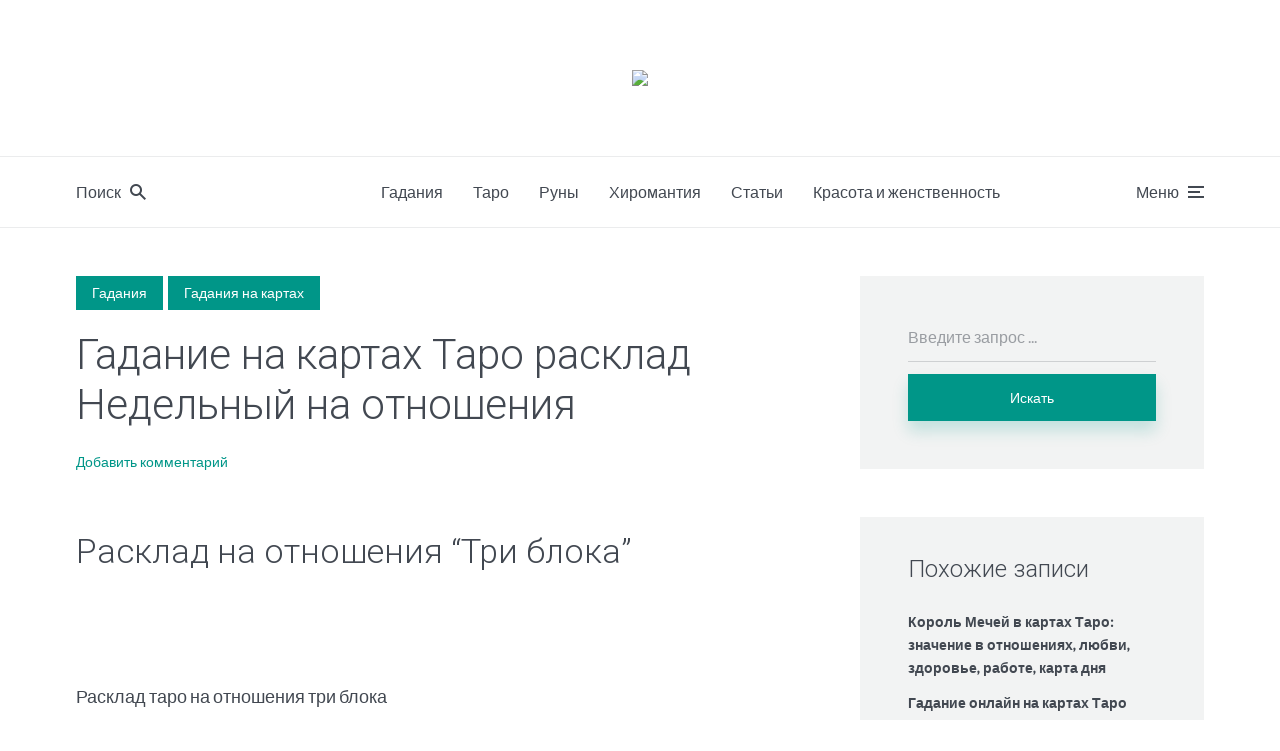

--- FILE ---
content_type: text/html; charset=UTF-8
request_url: https://zhelezoiogon.ru/gadanie-na-kartah-taro-rasklad-nedelnyj-na-otnosenia/
body_size: 29514
content:
<!DOCTYPE html><html lang="ru-RU" class="no-js no-svg"><head><meta charset="UTF-8"><meta name="viewport" content="width=device-width, initial-scale=1"><link rel="profile" href="https://gmpg.org/xfn/11" /><meta name='robots' content='index, follow, max-image-preview:large, max-snippet:-1, max-video-preview:-1' /> <!-- This site is optimized with the Yoast SEO plugin v26.6 - https://yoast.com/wordpress/plugins/seo/ --><link media="all" href="https://zhelezoiogon.ru/wp-content/cache/autoptimize/css/autoptimize_b05f952e243877509bce89a6f8ac89a1.css" rel="stylesheet"><style media="screen">/*
Theme Name:     Johannes Child
Theme URI:      https://mekshq.com/theme/johannes/
Description:    Child theme for Johannes WordPress theme
Author:         meks
Author URI:     https://mekshq.com
Template:       johannes
Version:        0.1.0
*/</style><title>Онлайн гадания на картах таро</title><meta name="description" content="Подборка бесплатных онлайн гаданий Таро на любовь, отношения, работу, будущее, прошлое и настоящее. Более 100 карточных различных раскладов!" /><link rel="canonical" href="https://zhelezoiogon.ru/gadanie-na-kartah-taro-rasklad-nedelnyj-na-otnosenia/" /><meta property="og:locale" content="ru_RU" /><meta property="og:type" content="article" /><meta property="og:title" content="Онлайн гадания на картах таро" /><meta property="og:description" content="Подборка бесплатных онлайн гаданий Таро на любовь, отношения, работу, будущее, прошлое и настоящее. Более 100 карточных различных раскладов!" /><meta property="og:url" content="https://zhelezoiogon.ru/gadanie-na-kartah-taro-rasklad-nedelnyj-na-otnosenia/" /><meta property="og:site_name" content="Женственность и красота. Сайт про судьбу и истинное предназначение" /><meta property="article:published_time" content="2020-01-23T00:00:00+00:00" /><meta property="article:modified_time" content="2020-04-02T04:01:19+00:00" /><meta property="og:image" content="https://zhelezoiogon.ru/wp-content/uploads/2020/02/gadanie-na-kartah-taro-rasklad-nedelnyy-na-otnosheniya.jpg" /><meta property="og:image:width" content="800" /><meta property="og:image:height" content="450" /><meta property="og:image:type" content="image/jpeg" /><meta name="author" content="kindgood" /><meta name="twitter:card" content="summary_large_image" /><meta name="twitter:label1" content="Написано автором" /><meta name="twitter:data1" content="kindgood" /> <script type="application/ld+json" class="yoast-schema-graph">{"@context":"https://schema.org","@graph":[{"@type":"WebPage","@id":"https://zhelezoiogon.ru/gadanie-na-kartah-taro-rasklad-nedelnyj-na-otnosenia/","url":"https://zhelezoiogon.ru/gadanie-na-kartah-taro-rasklad-nedelnyj-na-otnosenia/","name":"Онлайн гадания на картах таро","isPartOf":{"@id":"https://zhelezoiogon.ru/#website"},"primaryImageOfPage":{"@id":"https://zhelezoiogon.ru/gadanie-na-kartah-taro-rasklad-nedelnyj-na-otnosenia/#primaryimage"},"image":{"@id":"https://zhelezoiogon.ru/gadanie-na-kartah-taro-rasklad-nedelnyj-na-otnosenia/#primaryimage"},"thumbnailUrl":"https://zhelezoiogon.ru/wp-content/uploads/2020/02/gadanie-na-kartah-taro-rasklad-nedelnyy-na-otnosheniya.jpg","datePublished":"2020-01-23T00:00:00+00:00","dateModified":"2020-04-02T04:01:19+00:00","author":{"@id":"https://zhelezoiogon.ru/#/schema/person/933462dde91c6b220129cfad8966fdf1"},"description":"Подборка бесплатных онлайн гаданий Таро на любовь, отношения, работу, будущее, прошлое и настоящее. Более 100 карточных различных раскладов!","breadcrumb":{"@id":"https://zhelezoiogon.ru/gadanie-na-kartah-taro-rasklad-nedelnyj-na-otnosenia/#breadcrumb"},"inLanguage":"ru-RU","potentialAction":[{"@type":"ReadAction","target":["https://zhelezoiogon.ru/gadanie-na-kartah-taro-rasklad-nedelnyj-na-otnosenia/"]}]},{"@type":"ImageObject","inLanguage":"ru-RU","@id":"https://zhelezoiogon.ru/gadanie-na-kartah-taro-rasklad-nedelnyj-na-otnosenia/#primaryimage","url":"https://zhelezoiogon.ru/wp-content/uploads/2020/02/gadanie-na-kartah-taro-rasklad-nedelnyy-na-otnosheniya.jpg","contentUrl":"https://zhelezoiogon.ru/wp-content/uploads/2020/02/gadanie-na-kartah-taro-rasklad-nedelnyy-na-otnosheniya.jpg","width":800,"height":450},{"@type":"BreadcrumbList","@id":"https://zhelezoiogon.ru/gadanie-na-kartah-taro-rasklad-nedelnyj-na-otnosenia/#breadcrumb","itemListElement":[{"@type":"ListItem","position":1,"name":"Главная страница","item":"https://zhelezoiogon.ru/"},{"@type":"ListItem","position":2,"name":"Статьи от эксперта","item":"https://zhelezoiogon.ru/stati/"},{"@type":"ListItem","position":3,"name":"Гадание на картах Таро расклад Недельный на отношения"}]},{"@type":"WebSite","@id":"https://zhelezoiogon.ru/#website","url":"https://zhelezoiogon.ru/","name":"Женственность и красота. Сайт про судьбу и истинное предназначение","description":"Сайт про женственность, красоту, судьбу и истинное предназначение","potentialAction":[{"@type":"SearchAction","target":{"@type":"EntryPoint","urlTemplate":"https://zhelezoiogon.ru/?s={search_term_string}"},"query-input":{"@type":"PropertyValueSpecification","valueRequired":true,"valueName":"search_term_string"}}],"inLanguage":"ru-RU"},{"@type":"Person","@id":"https://zhelezoiogon.ru/#/schema/person/933462dde91c6b220129cfad8966fdf1","name":"kindgood","image":{"@type":"ImageObject","inLanguage":"ru-RU","@id":"https://zhelezoiogon.ru/#/schema/person/image/","url":"https://secure.gravatar.com/avatar/ce405225ea301c3b2f2d4120893a77694d9065a57d85e70da11008200689a3bb?s=96&r=g","contentUrl":"https://secure.gravatar.com/avatar/ce405225ea301c3b2f2d4120893a77694d9065a57d85e70da11008200689a3bb?s=96&r=g","caption":"kindgood"},"url":"https://zhelezoiogon.ru/author/kindgood/"}]}</script> <!-- / Yoast SEO plugin. --><link rel='dns-prefetch' href='//fonts.googleapis.com' /><link rel='stylesheet' id='johannes-fonts-css' href='https://fonts.googleapis.com/css?family=Lato%3Aregular%7CRoboto%3A300&#038;ver=1.2' type='text/css' media='all' /> <script type="text/javascript" src="https://zhelezoiogon.ru/wp-includes/js/jquery/jquery.min.js?ver=3.7.1" id="jquery-core-js"></script> <meta name="generator" content="Redux 4.5.9" /><!--noptimize--><script data-noptimize="" data-wpfc-render="false">
/* <![CDATA[ */
window.fpm_settings = {"timer_text":"\u0417\u0430\u043a\u0440\u044b\u0442\u044c \u0447\u0435\u0440\u0435\u0437","lazyload":"false","threshold":"300","dublicate":"true","rtb":"false","sidebar":"false","selector":".fpm_end","bottom":"10","ajaxUrl":"https:\/\/zhelezoiogon.ru\/wp-admin\/admin-ajax.php","ip_to_block":"https:\/\/zhelezoiogon.ru\/ip.html","get_ip":"https:\/\/zhelezoiogon.ru\/wp-content\/plugins\/flatpm-wp\/ip.php","speed":"300","overlay":"false","locale":"ru","key":"U2R1elQ1TzNENElVcTF6","role":"not_logged_in"};
/* ]]> */
</script>
<!--/noptimize--><!--noptimize-->
<noscript data-noptimize id="fpm_modul">
<style>
html{max-width:100vw}
.fpm-async:not([data-fpm-type="outgoing"]) + .fpm-async:not([data-fpm-type="outgoing"]){display:none}
[data-fpm-type]{background-color:transparent;transition:background-color .2s ease}
[data-fpm-type]{position:relative;overflow:hidden;border-radius:3px;z-index:0}
.fpm-cross{transition:box-shadow .2s ease;position:absolute;top:-0px;right:0;width:34px;height:34px;background:#000000;display:block;cursor:pointer;z-index:99;border:none;padding:0;min-width:0;min-height:0}
.fpm-cross:hover{box-shadow:0 0 0 50px rgba(0,0,0,.2) inset}
.fpm-cross:after,
.fpm-cross:before{transition:transform .3s ease;content:'';display:block;position:absolute;top:0;left:0;right:0;bottom:0;width:calc(34px / 2);height:3px;background:#ffffff;transform-origin:center;transform:rotate(45deg);margin:auto}
.fpm-cross:before{transform:rotate(-45deg)}
.fpm-cross:hover:after{transform:rotate(225deg)}
.fpm-cross:hover:before{transform:rotate(135deg)}
.fpm-timer{position:absolute;top:-0px;right:0;padding:0 15px;color:#ffffff;background:#000000;line-height:34px;height:34px;text-align:center;font-size:14px;z-index:99}
[data-fpm-type="outgoing"].center .fpm-timer,[data-fpm-type="outgoing"].center .fpm-cross{top:0!important}
.fpm-timer span{font-size:16px;font-weight:600}
[data-fpm-type="outgoing"]{transition:transform 300ms ease,opacity 300ms ease,min-width 0s;transition-delay:0s,0s,.3s;position:fixed;min-width:250px!important;z-index:9999;opacity:0;background:#ffffff;pointer-events:none;will-change:transform;overflow:visible;max-width:100vw}
[data-fpm-type="outgoing"]:after{content:'';position:absolute;top:0;left:0;right:0;bottom:0;z-index:1;pointer-events:all}
[data-fpm-type="outgoing"].fpm-show:after{pointer-events:none}


[data-fpm-type="outgoing"] *{max-width:none}

[data-fpm-type="outgoing"].left-top [id*="yandex_rtb_"],
[data-fpm-type="outgoing"].right-top [id*="yandex_rtb_"],
[data-fpm-type="outgoing"].left-center [id*="yandex_rtb_"],
[data-fpm-type="outgoing"].right-center [id*="yandex_rtb_"],
[data-fpm-type="outgoing"].left-bottom [id*="yandex_rtb_"],
[data-fpm-type="outgoing"].right-bottom [id*="yandex_rtb_"]{max-width:336px;min-width:160px}

[data-fpm-type].no-preloader:after,[data-fpm-type].no-preloader:before,
[data-fpm-type="outgoing"]:after,[data-fpm-type="outgoing"]:before{display:none}

[data-fpm-type="outgoing"].fpm-show{opacity:1;pointer-events:all;min-width:0!important}

[data-fpm-type="outgoing"].center{position:fixed;top:50%;left:50%;height:auto;z-index:-2;opacity:0;transform:translateX(-50%) translateY(-50%) scale(.6)}
[data-fpm-type="outgoing"].center.fpm-show{transform:translateX(-50%) translateY(-50%) scale(1);opacity:1}
[data-fpm-type="outgoing"].center.fpm-show{z-index:2000}

[data-fpm-type="outgoing"].left-top{top:0;left:0;transform:translateX(-100%)}
[data-fpm-type="outgoing"].top-center{top:0;left:50%;transform:translateX(-50%) translateY(-100%)}
[data-fpm-type="outgoing"].right-top{top:0;right:0;transform:translateX(100%)}
[data-fpm-type="outgoing"].left-center{top:50%;left:0;transform:translateX(-100%) translateY(-50%)}
[data-fpm-type="outgoing"].right-center{top:50%;right:0;transform:translateX(100%) translateY(-50%)}
[data-fpm-type="outgoing"].left-bottom{bottom:0;left:0;transform:translateX(-100%)}
[data-fpm-type="outgoing"].bottom-center{bottom:0;left:50%;transform:translateX(-50%) translateY(100%)}
[data-fpm-type="outgoing"].right-bottom{bottom:0;right:0;transform:translateX(100%)}
[data-fpm-type="outgoing"].fpm-show.left-center,
[data-fpm-type="outgoing"].fpm-show.right-center{transform:translateX(0) translateY(-50%)}
[data-fpm-type="outgoing"].fpm-show.top-center,
[data-fpm-type="outgoing"].fpm-show.bottom-center{transform:translateX(-50%) translateY(0)}
[data-fpm-type="outgoing"].fpm-show.left-top,
[data-fpm-type="outgoing"].fpm-show.right-top,
[data-fpm-type="outgoing"].fpm-show.left-bottom,
[data-fpm-type="outgoing"].fpm-show.right-bottom{transform:translateX(0)}

.fpm-overlay{position:fixed;width:100%;height:100%;pointer-events:none;top:0;left:0;z-index:1000;opacity:0;background:#0000008a;transition:all 300ms ease;-webkit-backdrop-filter:blur(0px);backdrop-filter:blur(0px)}
[data-fpm-type="outgoing"].center.fpm-show ~ .fpm-overlay{opacity:1;pointer-events:all}
.fpm-fixed{position:fixed;z-index:50}
.fpm-stop{position:relative;z-index:50}
.fpm-preroll{position:relative;overflow:hidden;display:block}
.fpm-preroll.hasIframe{padding-bottom:56.25%;height:0}
.fpm-preroll iframe{display:block;width:100%;height:100%;position:absolute}
.fpm-preroll_flex{display:flex;align-items:center;justify-content:center;position:absolute;top:0;left:0;right:0;bottom:0;background:rgba(0,0,0,.65);opacity:0;transition:opacity .35s ease;z-index:2}
.fpm-preroll_flex.fpm-show{opacity:1}
.fpm-preroll_flex.fpm-hide{pointer-events:none;z-index:-1}
.fpm-preroll_item{position:relative;max-width:calc(100% - 68px);max-height:100%;z-index:-1;pointer-events:none;cursor:default}
.fpm-preroll_flex.fpm-show .fpm-preroll_item{z-index:3;pointer-events:all}
.fpm-preroll_flex .fpm-timer,
.fpm-preroll_flex .fpm-cross{top:10px!important;right:10px!important}
.fpm-preroll_hover{position:absolute;top:0;left:0;right:0;bottom:0;width:100%;height:100%;z-index:2}
.fpm-preroll_flex:not(.fpm-show) .fpm-preroll_hover{cursor:pointer}
.fpm-hoverroll{position:relative;overflow:hidden;display:block}
.fpm-hoverroll_item{position:absolute;bottom:0;left:50%;margin:auto;transform:translateY(100%) translateX(-50%);transition:all 300ms ease;z-index:1000;max-height:100%}

.fpm-preroll_item [id*="yandex_rtb_"],
.fpm-hoverroll_item [id*="yandex_rtb_"]{min-width:160px}

.fpm-hoverroll:hover .fpm-hoverroll_item:not(.fpm-hide){transform:translateY(0) translateX(-50%)}
.fpm-slider{display:grid}
.fpm-slider > *{grid-area:1/1;margin:auto;opacity:0;transform:translateX(200px);transition:all 420ms ease;pointer-events:none;width:100%;z-index:0}
.fpm-slider > *.fpm-hide{transform:translateX(-100px)!important;opacity:0!important;z-index:0!important}
.fpm-slider > *.fpm-show{transform:translateX(0);pointer-events:all;opacity:1;z-index:1}
.fpm-slider .fpm-timeline{width:100%;height:2px;background:#f6f5ff;position:relative}
.fpm-slider .fpm-timeline:after{content:'';position:absolute;background:#d5ceff;height:100%;transition:all 300ms ease;width:0}
.fpm-slider > *.fpm-show .fpm-timeline:after{animation:timeline var(--duration) ease}
.fpm-slider > *:hover .fpm-timeline:after{animation:timeline-hover}
.fpm-slider > *:after{content:'';position:absolute;top:0;left:0;right:0;bottom:0;z-index:1;pointer-events:all}
.fpm-slider > *.fpm-show:after{pointer-events:none}
@keyframes timeline-hover{}
@keyframes timeline{0% {width:0}100% {width:100%}}
.fpm-interscroller-wrapper{position:relative;width:100%;max-width:100%;height:var(--height)}
.fpm-interscroller{position:absolute;top:0;left:0;width:100%;height:100%;clip:rect(0,auto,auto,0);background:var(--background)}
.fpm-interscroller + div{position:absolute;bottom:0;left:0;right:0;top:0;margin:auto;display:block;height:1px}
.fpm-interscroller-inner{position:fixed;top:50%;transform:translate(0,-50%);max-width:100%;display:flex;justify-content:center;align-items:center;width:var(--width)}
.fpm-interscroller-inner > div{min-width:100px;min-height:100px}
.fpm-interscroller-text{position:absolute;text-align:center;padding:10px;background:var(--background);color:var(--color);font-size:14px;z-index:1;line-height:1.4}
.fpm-interscroller-text.top{top:0;left:0;right:0}
.fpm-interscroller-text.bottom{bottom:0;left:0;right:0}
</style>
</noscript>
<!--/noptimize-->  <!--noptimize-->
<script data-noptimize="" data-wpfc-render="false">
/* <![CDATA[ */
fpm_settings.selector="true"===fpm_settings.sidebar?fpm_settings.selector:".fpm_end",!NodeList.prototype.forEach&&Array.prototype.forEach&&(NodeList.prototype.forEach=Array.prototype.forEach),window.yaContextCb=window.yaContextCb||[],window.fpm_shuffleArray=function(e){for(var t=e.length-1;0<t;t--){var n=Math.floor(Math.random()*(t+1)),r=e[t];e[t]=e[n],e[n]=r}return e},window.fpm_queryAll=function(t,e,n){try{n="true"===(n=n||"true");var r=!1;["!>","!","!^","!~","!+",":after(",":after-sibling(",":before(",":before-sibling(",":contains(",":icontains(",":starts-with(",":istarts-with(",":ends-with(",":iends-with(",":first(",":has(",":has-sibling("].forEach(function(e){t.includes(e)&&(r=!0)});var o=[];if(r){if(!e)return[];for(var i=document.evaluate(e,document,null,XPathResult.ORDERED_NODE_SNAPSHOT_TYPE,null),a=0,s=i.snapshotLength;a<s;a++)o.push(i.snapshotItem(a))}else o=Array.from(document.querySelectorAll(t));return n||(o=o.filter(function(e){return fpm_user.until_child.includes(e)})),o}catch(e){return fpm_user.debug&&console.log(e),[]}},window.fpm_debug=function(e,t){fpm_user.debug&&(t=t||"the reason is not established",console.log("%cID: "+e,"color: white; background: #ec5555"),console.log("URL: "+window.fpm_settings.ajaxUrl.replace("admin-ajax.php","")+"admin.php?page=fpm_blocks&id="+e),console.log("Reason: "+t),console.log("=".repeat(27)))},window.fpm_ipv6Normalize=function(e){var t=(e=e.toLowerCase()).split(/\:\:/g);if(2<t.length)return!1;var n=[];if(1===t.length){if(8!==(n=e.split(/\:/g)).length)return!1}else if(2===t.length){var e=t[0],t=t[1],r=e.split(/\:/g),o=t.split(/\:/g);for(i in r)n[i]=r[i];for(var i=o.length;0<i;--i)n[7-(o.length-i)]=o[i-1]}for(i=0;i<8;++i)void 0===n[i]&&(n[i]="0000"),n[i]=fpm_ipv6LeftPad(n[i],"0",4);return n.join(":")},window.fpm_ipv6LeftPad=function(e,t,n){n=t.repeat(n);return e.length<n.length&&(e=n.substring(0,n.length-e.length)+e),e},window.fpm_ipToInt=function(e){var t=[];return e.includes(":")?(fpm_ipv6Normalize(e).split(":").forEach(function(e){t.push(parseInt(e,16).toString(2).padStart(16,"0"))}),"function"==typeof window.BigInt&&BigInt(t.join(""),2)):(e.split(".").forEach(function(e){t.push(e.padStart(3,"0"))}),parseInt(t.join("")))},window.fpm_request_ip_api=function(){var e=new Promise(function(e,t){var n=new XMLHttpRequest;n.onreadystatechange=function(){n.readyState==XMLHttpRequest.DONE&&e(n.responseText)},n.open("GET","https://ip.mehanoid.pro/?lang="+fpm_settings.locale,!0),n.send()}),t=new Promise(function(e,t){var n=new XMLHttpRequest;n.onreadystatechange=function(){n.readyState==XMLHttpRequest.DONE&&(200==n.status?e(n.responseText):t({url:fpm_settings.ip_to_block,status:n.status,statusText:n.statusText}))},n.open("GET",fpm_settings.ip_to_block,!0),n.send()});Promise.all([e,t]).then(function(e){var t=JSON.parse(e[0]),n=e[1].split("\n").filter(Boolean);fpm_body.classList.remove("fpm_geo"),fpm_user.ccode=t.countryCode.toLowerCase(),fpm_user.country=t.country.toLowerCase(),fpm_user.city=t.city.toLowerCase(),fpm_user.isp=t.isp.toLowerCase(),fpm_setCookie("fpm_ccode",fpm_user.ccode),fpm_setCookie("fpm_country",fpm_user.country),fpm_setCookie("fpm_city",fpm_user.city),fpm_setCookie("fpm_isp",fpm_user.isp),fpm_user.ip="true",0<n.length?new Promise(function(e,t){var n=new XMLHttpRequest;n.onreadystatechange=function(){n.readyState==XMLHttpRequest.DONE&&(200==n.status?e(n.responseText):t({url:fpm_settings.get_ip,status:n.status,statusText:n.statusText}))},n.open("GET",fpm_settings.get_ip,!0),n.send()}).then(function(r){r=fpm_ipToInt(r),n.find(function(e){if(e.includes("-")){var t=e.split("-"),n=fpm_ipToInt(t[0].trim()),t=fpm_ipToInt(t[1].trim());if(r<=t&&n<=r)return fpm_user.ip="false",!0}else if(fpm_ipToInt(e.trim())==r)return fpm_user.ip="false",!0;return!1}),fpm_user.testcook&&fpm_setCookie("fpm_ip",fpm_user.ip),fpm_async_then("ip_api")}):(fpm_user.testcook&&fpm_setCookie("fpm_ip",fpm_user.ip),fpm_async_then("ip_api"))})},window.fpm_on=function(e,t,n,r,o){o=o||!1,e.addEventListener(t,function(e){for(var t=e.target;t&&t!==this;)t.matches(n)&&r.call(t,e),t=t.parentNode},{once:o})},window.fpm_contentsUnwrap=function(e){for(var t=e.parentNode;e.firstChild;)t.insertBefore(e.firstChild,e);t.removeChild(e)},window.fpm_wrap=function(e,t){e.parentNode.insertBefore(t,e),t.appendChild(e)},window.fpm_until=function(e,t,n,r){r=r||"nextElementSibling";var o=[];if(!e)return o;for(o.push(e),e=e[r];e&&(o.push(e),!e.matches(t));)e=(n&&e.matches(n),e[r]);return o},window.fpm_findSelector=function(e,t){var n=[];return t&&(e=e||[]).forEach(function(e){e.matches(t)&&n.push(e);e=e.querySelectorAll(t);e&&0<e.length&&(n=n.concat([...e]))}),n},window.fpm_toNodeList=function(e){var t=document.createDocumentFragment();return e.forEach(function(e){t.appendChild(e.cloneNode())}),t},window.fpm_jsonp=function(e,t){var n="jsonp_callback_"+Math.round(1e5*Math.random());window[n]=function(e){delete window[n],fpm_body.removeChild(r),t(e)};var r=document.createElement("script");r.src=e+(0<=e.indexOf("?")?"&":"?")+"callback="+n,fpm_body.appendChild(r)},window.flatPM_serialize=function(e,t){var n,r,o,i=[];for(n in e)e.hasOwnProperty(n)&&(r=t?t+"["+n+"]":n,o=e[n],i.push(null!==o&&"object"==typeof o?flatPM_serialize(o,r):encodeURIComponent(r)+"="+encodeURIComponent(o)));return i.join("&")},document.write=function(e){var t=document.createElement("div");document.currentScript.insertAdjacentElement("afterend",t),fpm_setHTML(t,e),fpm_stack_scripts.block||(fpm_stack_scripts.block=!0,fpm_setSCRIPT()),fpm_contentsUnwrap(t)},window.fpm_sticky=function(e,a,t){var s=e,l=null,d=t=t||0;function n(){if(null==l){for(var e=getComputedStyle(s,""),t="",n=0;n<e.length;n++)0!=e[n].indexOf("overflow")&&0!=e[n].indexOf("padding")&&0!=e[n].indexOf("border")&&0!=e[n].indexOf("outline")&&0!=e[n].indexOf("box-shadow")&&0!=e[n].indexOf("background")||(t+=e[n]+": "+e.getPropertyValue(e[n])+"; ");(l=document.createElement("div")).style.cssText=t+" box-sizing: border-box; width: "+s.offsetWidth+"px;",s.insertBefore(l,s.firstChild);for(var r=s.childNodes.length,n=1;n<r;n++)l.appendChild(s.childNodes[1]);s.style.padding="0",s.style.border="0"}s.style.height=l.getBoundingClientRect().height+"px";var o=s.getBoundingClientRect(),i=Math.round(o.top+l.getBoundingClientRect().height-a.getBoundingClientRect().bottom);o.top-d<=0?o.top-d<=i?(l.className=fpm_attr.stop,l.style.top=-i+"px"):(l.className=fpm_attr.fixed,l.style.top=d+"px"):(l.className="",l.style.top=""),window.addEventListener("resize",function(){s.children[0].style.width=getComputedStyle(s,"").width},!1)}window.addEventListener("scroll",n,!1),fpm_body.addEventListener("scroll",n,!1),n()},window.fpm_addDays=function(e,t){var n=60*e.getTimezoneOffset()*1e3,r=e.getTime(),e=new Date;return r+=864e5*t,e.setTime(r),n!=(t=60*e.getTimezoneOffset()*1e3)&&(r+=t-n,e.setTime(r)),e},window.fpm_adbDetect=function(){var e=document.createElement("div");e.id="yandex_rtb_",e.classList.add("adsbygoogle"),e.setAttribute("data-tag","flat_pm"),e.style="position:absolute;left:-9999px;top:-9999px",e.innerHTML="Adblock<br>detector",fpm_body.insertAdjacentElement("afterbegin",e);var t=document.querySelector('#yandex_rtb_.adsbygoogle[data-tag="flat_pm"]');if(!t)return!0;t=t.currentStyle||window.getComputedStyle(t,""),t=parseInt(t.height);return e.remove(),!(!isNaN(t)&&0!=t)},window.fpm_setCookie=function(e,t,n){var r,o=(n=n||{path:"/"}).expires;"number"==typeof o&&o&&((r=new Date).setTime(r.getTime()+1e3*o),o=n.expires=r),o&&o.toUTCString&&(n.expires=o.toUTCString());var i,a=e+"="+(t=encodeURIComponent(t));for(i in n){a+="; "+i;var s=n[i];!0!==s&&(a+="="+s)}document.cookie=a},window.fpm_getCookie=function(n){var e=document.cookie.split("; ").reduce(function(e,t){t=t.split("=");return t[0]===n?decodeURIComponent(t[1]):e},"");return""!=e?e:void 0},window.flatPM_testCookie=function(){var e="test_56445";try{return localStorage.setItem(e,e),localStorage.removeItem(e),!0}catch(e){return!1}},window.fpm_randomString=function(e){for(var t="",n="abcdefghijklmnopqrstuvwxyz",r=n.length,o=0;o<e;o++)t+=n.charAt(Math.floor(Math.random()*r));return t},window.fpm_randomProperty=function(e){e=Object.keys(e);return e[Math.floor(Math.random()*e.length)]},window.fpm_random=function(e,t){return Math.floor(Math.random()*(t-e+1))+e},window.flatPM_sanitizeUrlParams=function(e){return e&&["__proto__","constructor","prototype"].includes(e.toLowerCase())?e.toUpperCase():e},window.fpm_getUrlParams=function(e){var t={};e=e||window.location.href;e=(e=flatPM_sanitizeUrlParams(e))?e.split("?")[1]:window.location.search.slice(1);if(e)for(var n=(e=e.split("#")[0]).split("&"),r=0;r<n.length;r++){var o,i=n[r].split("="),a=i[0],s=void 0===i[1]||i[1],a=a.toLowerCase();"string"==typeof s&&(s=s.toLowerCase()),a.match(/\[(\d+)?\]$/)?(t[o=a.replace(/\[(\d+)?\]/,"")]||(t[o]=[]),a.match(/\[\d+\]$/)?(i=/\[(\d+)\]/.exec(a)[1],t[o][i]=s):t[o].push(s)):t[a]?(t[a]&&"string"==typeof t[a]&&(t[a]=[t[a]]),t[a].push(s)):t[a]=s}return t},window.fpm_dynamicInterval=function(e,t,n,r,o){t.autorefresh&&"0"!==t.autorefresh&&setTimeout(function(){e.innerHTML="",r<=++o&&(o=0),t=n[o],fpm_pre_setHTML(e,t.code),fpm_dynamicInterval(e,t,n,r,o)},1e3*t.autorefresh)},flatPM_testCookie()&&fpm_setCookie("fpm_visit",(parseInt(fpm_getCookie("fpm_visit"))||0)+1),window.fpm_stack_scripts={scripts:[],block:!1},window.fpm_base64test=/^([0-9a-zA-Z+/]{4})*(([0-9a-zA-Z+/]{2}==)|([0-9a-zA-Z+/]{3}=))?$/,window.fpm_then={ip_api:[],load:[]},window.fpm_titles="h1,h2,h3,h4,h5,h6",window.fpm_date=new Date,window.fpm_dateYear=fpm_date.getFullYear(),window.fpm_dateMonth=2==(fpm_date.getMonth()+1+"").length?fpm_date.getMonth()+1:"0"+(fpm_date.getMonth()+1),window.fpm_dateWeek=0===fpm_date.getDay()?6:fpm_date.getDay()-1,window.fpm_dateUTCWeek=0===fpm_date.getUTCDay()?6:fpm_date.getUTCDay()-1,window.fpm_dateDay=2==(fpm_date.getDate()+"").length?fpm_date.getDate():"0"+fpm_date.getDate(),window.fpm_dateHours=2==(fpm_date.getHours()+"").length?fpm_date.getHours():"0"+fpm_date.getHours(),window.fpm_dateUTCHours=fpm_date.getUTCHours(),window.fpm_dateMinutes=2==(fpm_date.getMinutes()+"").length?fpm_date.getMinutes():"0"+fpm_date.getMinutes(),window.fpm_increment={};var prop,fpm_modul=fpm_queryAll("noscript#fpm_modul"),fpm_modul_text="";for(prop in 0<fpm_modul.length&&(fpm_modul_text=fpm_modul[0].outerText,fpm_modul[0].remove()),window.fpm_attr={id:"",type:"",inner:"",status:"",async:"",modal:"",overlay:"",timer:"",cross:"",close_event:"",out:"",fixed:"",stop:"",preroll:"",hoverroll:"",show:"",hide:"",done:"",slider:"",timeline:"",interscroller:""},fpm_modul_text=(fpm_modul_text=fpm_modul_text.replace("<style>","")).replace("</style>",""),fpm_attr){fpm_attr[prop]=fpm_randomString(10);var regex=new RegExp("fpm-"+prop,"g"),fpm_modul_text=fpm_modul_text.replace(regex,fpm_attr[prop])}document.head.insertAdjacentHTML("beforeend","<style>"+fpm_modul_text+"</style>"),window.fpm_user={init:function(){window.fpm_body=window.fpm_body||document.querySelector("body"),this.fpm_end=document.querySelectorAll(".fpm_end"),this.fpm_end=this.fpm_end[this.fpm_end.length-1],this.fpm_start=document.querySelector(".fpm_start"),this.testcook=flatPM_testCookie(),this.browser=this.searchString(this.dataBrowser)||!1,this.os=this.searchString(this.dataOS)||!1,this.referer=this.cookieReferer(),this.winwidth=window.innerWidth,this.date=fpm_dateYear+"-"+fpm_dateMonth+"-"+fpm_dateDay,this.time=fpm_dateHours+":"+fpm_dateMinutes,this.adb=fpm_adbDetect(),this.until=fpm_until(this.fpm_start,".fpm_end"),this.textlen=this.until.map(function(e){return e.outerText}).join().replace(/(\s)+/g,"").length,this.titlelen=fpm_toNodeList(this.until).querySelectorAll(fpm_titles).length,this.country=this.cookieData("country").toLowerCase(),this.city=this.cookieData("city").toLowerCase(),this.ccode=this.cookieData("ccode").toLowerCase(),this.isp=this.cookieData("isp").toLowerCase(),this.ip=this.cookieData("ip").toLowerCase(),this.agent=navigator.userAgent,this.language=navigator.languages&&navigator.languages.length?navigator.languages[0]:navigator.userLanguage||navigator.language,this.until_child=this.until.map(function(e){return[e,Array.from(e.querySelectorAll("*"))]}).flat(1/0),this.debug=fpm_getUrlParams()["fpm-debug"],this.color_scheme=window.matchMedia&&window.matchMedia("(prefers-color-scheme: dark)").matches?"dark":"light"},cookieReferer:function(){return parent!==window?"///:iframe":fpm_user.testcook?(void 0===fpm_getCookie("fpm_referer")&&fpm_setCookie("fpm_referer",""!=document.referrer?document.referrer:"///:direct"),fpm_getCookie("fpm_referer")):""!=document.referrer?document.referrer:"///:direct"},cookieData:function(e){return fpm_user.testcook&&void 0!==fpm_getCookie("fpm_"+e)?fpm_getCookie("fpm_"+e):""},searchString:function(e){for(var t=e.length,n=0;n<t;n++){var r=e[n].str;if(r&&e[n].subStr.test(r))return e[n].id}},dataBrowser:[{str:navigator.userAgent,subStr:/YaBrowser/,id:"YaBrowser"},{str:navigator.vendor,subStr:/Apple/,id:"Safari"},{str:navigator.userAgent,subStr:/OPR/,id:"Opera"},{str:navigator.userAgent,subStr:/Firefox/,id:"Firefox"},{str:navigator.userAgent,subStr:/Edge/,id:"Edge"},{str:navigator.userAgent,subStr:/Chrome/,id:"Chrome"}],dataOS:[{str:navigator.platform,subStr:/Win/,id:"Windows"},{str:navigator.platform,subStr:/Mac/,id:"Mac"},{str:navigator.platform,subStr:/(iPhone|iPad|iPod)/,id:"iPhone"},{str:navigator.platform,subStr:/Linux/,id:"Linux"}]},window.fpm_offsetTop_with_exeptions=function(r,o){return r=r||"",o=o||"",window.exeptions_offsetTop=window.exeptions_offsetTop||[],window.exeptions_offsetTop[r]||(window.exeptions_offsetTop[r]=fpm_user.until.map(function(e){var t=Array.from(e.querySelectorAll("*")),n=[];return""!=r&&(n=fpm_queryAll(r,o,"false"),t=t.filter(function(e){return!n.includes(e)})),[e,t]}).flat(1/0).map(function(e){return{el:e,offset:Math.round(e.getBoundingClientRect().top-fpm_user.fpm_start.getBoundingClientRect().top)}}),window.exeptions_offsetTop[r])},window.fpm_textLength_with_exeptions=function(i,a){if(i=i||"",a=a||"",window.exeptions_textLength=window.exeptions_textLength||[],window.exeptions_textLength[i])return window.exeptions_textLength[i];var s=0;return window.exeptions_textLength[i]=fpm_user.until.map(function(e){if("SCRIPT"==e.tagName)return[];var t=Array.from(e.querySelectorAll("*")),n=[];""!=i&&(n=fpm_queryAll(i,a,"false"),t=t.filter(function(e){return!n.includes(e)}));var r=0,o=e.outerText.replace(/(\s)+/g,"").length;return 0<t.length&&t.forEach(function(e){var t;void 0!==e.outerText&&"SCRIPT"!=e.tagName&&(t=e.outerText.replace(/(\s)+/g,"").length,r+=t,s+=t),e.fpm_textLength=s}),s+=o-r,e.fpm_textLength=s,[e,t]}).flat(1/0),window.exeptions_textLength[i]},void 0!==fpm_getUrlParams().utm_referrer&&(fpm_setCookie("fpm_referer",fpm_getUrlParams().utm_referrer),fpm_user.referer=fpm_getUrlParams().utm_referrer),window.fpm_async_then=function(e){var t=fpm_then[e].length;if(0!=t)for(var n=0;n<t;n++){var r=fpm_then[e][n];fpm_next(r)}else fpm_then[e]=[]},window.flatPM_persentWrapper=function(e,n,t){var r=0,o=!1;return e.forEach(function(e){var t=e.outerText.replace(/(\s)+/g,"");r<n&&(r+=t.length,o=e)}),o},window.fpm_textLength_between=function(e,t,n){var r=e,o=0,i=e.outerText.length,a="data-"+fpm_attr.id;(n=n||!1)&&(o=e.outerText.length,i=0);e:do{for(var s=e;null!==s.previousElementSibling;){if((s=s.previousElementSibling).hasAttribute(a))break e;if(s.previousElementSibling===fpm_user.fpm_start){o=1e8;break e}if(0<(l=s.querySelectorAll("[data-"+fpm_attr.id+"]")).length){l=l[l.length-1];do{for(;null!==l.nextElementSibling;)o+=(l=l.nextElementSibling).outerText.length}while((l=l.parentNode)!==s);break}if(t<=(o+=s.outerText.length))break e}}while(e=e.parentNode,e!==fpm_user.fpm_start.parentNode);e=r;e:do{for(var l,s=e;null!==s.nextElementSibling;){if((s=s.nextElementSibling).hasAttribute(a))break e;if(s.nextElementSibling===fpm_user.fpm_end){i=1e8;break e}if(0<(l=s.querySelectorAll("[data-"+fpm_attr.id+"]")).length){l=l[0];do{for(;null!==l.previousElementSibling;)i+=(l=l.previousElementSibling).outerText.length}while((l=l.parentNode)!==s);break}if(t<=(i+=s.outerText.length))break e}}while(e=e.parentNode,e!==fpm_user.fpm_start.parentNode);return t<=o&&t<=i},window.fpm_interscroller_resize=function(){document.querySelectorAll("."+fpm_attr.interscroller+"-inner").forEach(function(e){e.style.setProperty("--width",e.parentNode.getBoundingClientRect().width+"px")})},window.addEventListener("resize",fpm_interscroller_resize),window.fpm_getScrollbarWidth=function(){var e=document.createElement("div");e.style.visibility="hidden",e.style.overflow="scroll",e.style.msOverflowStyle="scrollbar",document.body.appendChild(e);var t=document.createElement("div");e.appendChild(t);t=e.offsetWidth-t.offsetWidth;return e.parentNode.removeChild(e),t},window.fpm_interscrollerObserver=function(e,t){t=t||3;var n,r=parseInt(window.getComputedStyle(document.body,null).getPropertyValue("padding-right")),o=e.querySelectorAll("span.timer");function i(){return 85<100/window.innerHeight*e.getBoundingClientRect().height?e.getBoundingClientRect().bottom-document.querySelector("html").getBoundingClientRect().top-window.innerHeight:e.getBoundingClientRect().bottom-document.querySelector("html").getBoundingClientRect().top+(window.innerHeight-e.getBoundingClientRect().height)/2-window.innerHeight}document.body.style.overflow="hidden",document.body.style.paddingRight=r+fpm_getScrollbarWidth()+"px",window.scrollTo({top:i(),left:0,behavior:"smooth"}),n=setInterval(function(){window.scrollTo({top:i(),left:0,behavior:"smooth"})},100);var a=setInterval(function(){t--,o.forEach(function(e){e.innerHTML=t}),t<=0&&(document.body.style.overflow="auto",document.body.style.paddingRight=r+"px",o.forEach(function(e){e.remove()}),clearInterval(n),clearInterval(a))},1e3)},window.fpm_render_pixel_ads=function(e,t){t.xpath=t.xpath||"";var n,r,o,i,a=fpm_user.fpm_end.getBoundingClientRect().top-fpm_user.fpm_start.getBoundingClientRect().top,s=fpm_offsetTop_with_exeptions(t.exclude,t.xpath);if((t.n=t.n&&0!=t.n?t.n:1,["percent_once","px_once","center"].includes(t.type)&&("percent_once"===t.type&&(r=Math.round(window.innerHeight/100*t.n)),"px_once"===t.type&&(r=+t.n),"center"===t.type&&(r=a/2),r<(i=200+a)&&(f=[...s].sort((e,t)=>Math.abs(r-e.offset)-Math.abs(r-t.offset)),o=s.find(function(e){return e.offset===f[0].offset}).el,t.m?(t.m=+t.m,fpm_textLength_between(o,t.m)&&o.insertAdjacentElement("beforebegin",e)):o.insertAdjacentElement("beforebegin",e))),["percent_iterable","px_iterable"].includes(t.type))&&("percent_iterable"===t.type&&(r=Math.round(window.innerHeight/100*t.n),n=t.start?Math.round(window.innerHeight/100*t.start):r),"px_iterable"===t.type&&(r=+t.n,n=t.start?+t.start:r),r<(i=200+a))){var l=i;t.max&&(l=Math.min(i,r*t.max+n));for(var d=n;d<l;){var f=[...s].sort((e,t)=>Math.abs(d-e.offset)-Math.abs(d-t.offset));o=s.find(function(e){return e.offset===f[0].offset}).el,t.m?(t.m=+t.m,fpm_textLength_between(o,t.m)&&o.insertAdjacentElement("beforebegin",e.cloneNode())):o.insertAdjacentElement("beforebegin",e.cloneNode()),d+=r}}},window.fpm_cross_timer=function(t,n,r){var e,o=null!==r.querySelector("."+fpm_attr.cross),i=null!==r.querySelector("."+fpm_attr.timer);"true"===n.cross&&((e=document.createElement("div")).classList.add(fpm_attr.cross),e.addEventListener("click",function(e){e.preventDefault(),fpm_close_event(t,n,r),r.classList.add(fpm_attr.hide),fpm_setCookie("fpm_outgoing_"+t.id,"true")})),n.timeout=parseInt(n.timeout)||0;var a,s,l,d=n.cross_offset&&"true"===n.cross_offset?r.firstChild:r;"true"===n.timer&&0<n.timeout?((a=document.createElement("div")).classList.add(fpm_attr.timer),a.innerHTML=fpm_settings.timer_text+" <span>"+n.timeout+"</span>",s=a.querySelector("span"),i||d.appendChild(a),l=setInterval(function(){s.innerHTML=--n.timeout,n.timeout<=0&&(clearInterval(l),a.remove(),"true"===n.cross?o||d.appendChild(e):(fpm_close_event(t,n,r),r.classList.add(fpm_attr.hide)))},1e3)):"true"!==n.cross||o||d.appendChild(e)},window.fpm_close_event=function(e,t,n){n.classList.remove(fpm_attr.show),n.classList.contains("center")||setTimeout(function(){n.remove()},+fpm_settings.speed+100),t.again&&"true"===t.again&&(window.fpm_outgoing_counter=window.fpm_outgoing_counter||[],window.fpm_outgoing_counter[e.id]=window.fpm_outgoing_counter[e.id]||0,(!t.count||window.fpm_outgoing_counter[e.id]<t.count)&&setTimeout(function(){delete e.view.pixels,delete e.view.symbols,delete e.view.once,delete e.view.iterable,delete e.view.preroll,delete e.view.hoverroll,fpm_setWrap(e,!0),fpm_next(e)},t.interval?1e3*t.interval:0),window.fpm_outgoing_counter[e.id]++)},window.fpm_setWrap=function(a,e){e=e||!1;try{if(!e){var t,n,r=[],o=a.html.block,i=0,s=[];for(t in o)if((!o[t].minwidth||o[t].minwidth<=fpm_user.winwidth)&&(!o[t].maxwidth||o[t].maxwidth>=fpm_user.winwidth)){o[t].abgroup||(o[t].abgroup="0"),r[o[t].abgroup]||(r[o[t].abgroup]=[]);var l,d=fpm_user.adb&&(""!==o[t].adb.code||"true"!==fpm_settings.dublicate&&"footer"!==a.id&&"header"!==a.id)?o[t].adb:o[t].html;for(l in fpm_base64test.test(d.code)&&(d.code=decodeURIComponent(escape(atob(d.code)))),d.code=d.code.trim(),fpm_attr){var f=new RegExp("fpm-"+l,"g");fpm_modul_text=fpm_modul_text.replace(f,fpm_attr[l])}d.code&&r[o[t].abgroup].push(d)}for(n in r)0==r[n].length&&delete r[n];if(0==Object.keys(r).length)return void fpm_debug(a.id,"screen resolution");for(n in delete a.html.block,r)if("0"===n)for(var p in r[n])r[n][p].minheight&&(i+=+r[n][p].minheight);else s[n]=fpm_randomProperty(r[n]),i+=+r[n][s[n]].minheight;a.html.groups=r,a.html.start=s}var m=document.createElement("div");(a.user.geo||a.user.ip||a.user.isp)&&m.classList.add(fpm_attr.async),m.setAttribute("data-"+fpm_attr.id,a.id),m.setAttribute("data-"+fpm_attr.status,"processing"),m.style.minHeight=i+"px";var c=a.view.pixels;c&&null!==fpm_user.fpm_end&&null!==fpm_user.fpm_start&&((x=m.cloneNode()).setAttribute("data-"+fpm_attr.type,"pixels"),"processing"==document.readyState?document.addEventListener("load",function(){fpm_then.load.push(a),fpm_render_pixel_ads(x,c),fpm_async_then("load")}):fpm_render_pixel_ads(x,c));var u=a.view.symbols;if(u&&null!==fpm_user.fpm_end&&null!==fpm_user.fpm_start){(x=m.cloneNode()).setAttribute("data-"+fpm_attr.type,"symbols"),u.xpath=u.xpath||"";var _,h,g=fpm_textLength_with_exeptions(u.exclude,u.xpath);if(u.n=u.n&&0!=u.n?u.n:1,["percent_once","symbol_once","center"].includes(u.type)&&("percent_once"===u.type&&(_=Math.round(fpm_user.textlen/100*u.n)),"symbol_once"===u.type&&(_=+u.n),"center"===u.type&&(_=fpm_user.textlen/2),w=fpm_user.textlen+100,_<w?(y=[...g].sort((e,t)=>Math.abs(_-e.fpm_textLength)-Math.abs(_-t.fpm_textLength)),h=g.find(function(e){return e.fpm_textLength===y[0].fpm_textLength}),u.m?(u.m=+u.m,fpm_textLength_between(h,u.m,!0)&&h.insertAdjacentElement("afterend",x)):h.insertAdjacentElement("afterend",x)):fpm_debug(a.id,"symbols offset")),["percent_iterable","symbol_iterable"].includes(u.type)){"percent_iterable"===u.type&&(_=Math.round(fpm_user.textlen/100*u.n),s=u.start?Math.round(fpm_user.textlen/100*u.start):_),"symbol_iterable"===u.type&&(_=+u.n,s=u.start?+u.start:_);var w=fpm_user.textlen+100;if(_<w){var v=w;u.max&&(v=Math.min(w,_*u.max+s));for(var b=s;b<v;){var y=[...g].sort((e,t)=>Math.abs(b-e.fpm_textLength)-Math.abs(b-t.fpm_textLength));h=g.find(function(e){return e.fpm_textLength===y[0].fpm_textLength}),u.m?(u.m=+u.m,fpm_textLength_between(h,u.m,!0)&&h.insertAdjacentElement("afterend",x.cloneNode())):h.insertAdjacentElement("afterend",x.cloneNode()),b+=_}}else fpm_debug(a.id,"symbols offset")}}w=a.view.once;w&&((x=m.cloneNode()).setAttribute("data-"+fpm_attr.type,"once"),C=fpm_queryAll(w.selector,w.xpath,w.document),w.n=+w.n||1,C.length>=w.n?("bottom"===w.derection&&C.reverse(),E="beforebegin","prepend"===w.insert_type&&(E="afterbegin"),"append"===w.insert_type&&(E="beforeend"),"after"===w.insert_type&&(E="afterend"),C[w.n-1].insertAdjacentElement(E,x)):fpm_debug(a.id,"once can't find element"));var x,L=a.view.iterable;if(L){(x=m.cloneNode()).setAttribute("data-"+fpm_attr.type,"iterable");var C=fpm_queryAll(L.selector,L.xpath,L.document);if(L.n=+L.n||1,L.start=+L.start||L.n,C.length>=L.n+L.start-1){"bottom"===L.derection&&C.reverse();var E="beforebegin";"prepend"===L.insert_type&&(E="afterbegin"),"append"===L.insert_type&&(E="beforeend"),"after"===L.insert_type&&(E="afterend");v=C.length;L.max&&(v=Math.min(C.length,L.n*L.max+L.start-L.n));for(b=L.start-1;b<v;b++)(b+1-L.start+L.n)%L.n==0&&C[b].insertAdjacentElement(E,x.cloneNode())}else fpm_debug(a.id,"iterable can't find element")}var T=a.view.outgoing;T&&("true"===T.cookie||"true"!==fpm_getCookie("fpm_outgoing_"+a.id)?((N=m.cloneNode()).setAttribute("data-"+fpm_attr.type,"outgoing"),N.classList.add(T.side),"sec"==T.type&&(S=function(){"true"===T.close&&(document.removeEventListener("visibilitychange",H),fpm_body.removeEventListener("mouseleave",H)),N.classList.add(fpm_attr.show),fpm_cross_timer(a,{...T},N),T.hide&&setTimeout(function(){fpm_close_event(a,T,N)},1e3*T.hide)},I=setTimeout(function(){S()},1e3*T.show)),["px","vh","%"].includes(T.type)&&(O=function(){("px"===T.type&&window.pageYOffset>T.show||"vh"===T.type&&window.pageYOffset>Math.round(window.innerHeight/100*T.show)||"%"===T.type&&window.pageYOffset>Math.round((fpm_body.scrollHeight-window.innerHeight)/100*T.show))&&P()},document.addEventListener("scroll",O)),"true"===T.close&&(H=function(e){("visibilitychange"===e.type&&document.hidden||"mouseleave"===e.type)&&(document.removeEventListener("visibilitychange",H),fpm_body.removeEventListener("mouseleave",H),"sec"==T.type&&(clearTimeout(I),S()),"px"==T.type&&P())},document.addEventListener("visibilitychange",H),fpm_body.addEventListener("mouseleave",H)),"true"===T.action&&T.selector&&fpm_on(fpm_body,"click",T.selector,function(e){"true"===T.close&&(document.removeEventListener("visibilitychange",H),fpm_body.removeEventListener("mouseleave",H)),"sec"==T.type&&(clearTimeout(I),S()),"px"==T.type&&P()}),fpm_body.insertAdjacentElement("afterbegin",N)):fpm_debug(a.id,"outgoing already displayed for this user"));var k=a.view.preroll;k&&(0<(A=fpm_queryAll(k.selector,k.xpath,"true")).length?A.forEach(function(e){var t,n,r,o,i;e.classList.contains(fpm_attr.done)||(e.classList.add(fpm_attr.done),t=document.createElement("span"),n=t.cloneNode(),r=t.cloneNode(),o=t.cloneNode(),t.classList.add(fpm_attr.preroll),(e.matches("iframe")||0<e.querySelectorAll("iframe").length)&&t.classList.add("hasIframe"),fpm_wrap(e,t),n.classList.add(fpm_attr.preroll+"_flex"),r.classList.add(fpm_attr.preroll+"_item"),o.classList.add(fpm_attr.preroll+"_hover"),r.appendChild(m.cloneNode()),n.appendChild(r),n.appendChild(o),t.appendChild(n),i=function(e){e.preventDefault(),fpm_cross_timer(a,{...k},n),n.classList.add(fpm_attr.show),o.removeEventListener("click",i),"true"===k.once&&document.querySelectorAll("."+fpm_attr.preroll+"_flex:not(."+fpm_attr.show+")").forEach(function(e){e.remove()})},o.addEventListener("click",i))}):fpm_debug(a.id,"preroll can't find element"));var M=a.view.hoverroll;M&&(0<(A=fpm_queryAll(M.selector,M.xpath,"true")).length?A.forEach(function(e){var t,n;e.classList.contains(fpm_attr.done)||(e.classList.add(fpm_attr.done),n=(t=document.createElement("span")).cloneNode(),t.classList.add(fpm_attr.hoverroll),fpm_wrap(e,t),n.classList.add(fpm_attr.hoverroll+"_item"),n.appendChild(m.cloneNode()),t.appendChild(n),"true"===M.cross&&fpm_cross_timer(a,{...M},n))}):fpm_debug(a.id,"hoverroll can't find element")),document.querySelectorAll(".fpm-short-"+a.id).forEach(function(e){var t=m.cloneNode();t.setAttribute("data-"+fpm_attr.type,"shortcode"),e.insertAdjacentElement("beforebegin",t),e.remove()})}catch(e){console.warn(e)}var A,S,I,O,H,N;function P(){var e;document.removeEventListener("scroll",O),"true"===T.close&&(document.removeEventListener("visibilitychange",H),fpm_body.removeEventListener("mouseleave",H)),N.classList.add(fpm_attr.show),fpm_cross_timer(a,{...T},N),T.hide&&(e=function(){window.pageYOffset>T.hide&&(fpm_close_event(a,T,N),document.removeEventListener("scroll",e))},document.addEventListener("scroll",e))}},window.fpm_afterObserver=function(i,a){var s,e=a.getAttribute("data-"+fpm_attr.type),t=getComputedStyle(a,"").minHeight,l=!1;for(s in i.groups){var d=i.groups[s];if("0"===s)for(var n in d)!function(){var e=d[n],t=document.createElement("div");t.classList.add(fpm_attr.inner),a.insertAdjacentElement("beforeend",t),e.timeout||e.autorefresh?(l=!0,setTimeout(function(){fpm_pre_setHTML(t,e.code),e.autorefresh&&"0"!==e.autorefresh&&setInterval(function(){t.innerHTML="",fpm_pre_setHTML(t,e.code)},1e3*e.autorefresh)},e.timeout?1e3*e.timeout:0)):(fpm_pre_setHTML(t,e.code),fpm_contentsUnwrap(t))}();else!function(){var e=+i.start[s],t=d,n=t.length,r=t[e],o=document.createElement("div");r.timeout&&r.timeout,o.classList.add(fpm_attr.inner),a.insertAdjacentElement("beforeend",o),r.timeout||r.autorefresh?(l=!0,setTimeout(function(){fpm_pre_setHTML(o,r.code),fpm_dynamicInterval(o,r,t,n,e)},r.timeout?1e3*r.timeout:0)):(fpm_pre_setHTML(o,r.code),fpm_contentsUnwrap(o))}()}!l&&["pixels","symbols","once","iterable"].includes(e)&&"0px"==t&&fpm_contentsUnwrap(a)},window.fpm_next=function(e){var t=fpm_queryAll("[data-"+fpm_attr.id+'="'+e.id+'"][data-'+fpm_attr.status+'="processing"]');if(0!==t.length)try{if(e.user.ip&&"false"===fpm_user.ip)return t.forEach(function(e){e.remove()}),void fpm_debug(e.id,"ip");var n=e.user.isp;if(n&&(n.allow=n.allow.filter(Boolean))&&(n.disallow=n.disallow.filter(Boolean))&&(0<n.allow.length&&-1==n.allow.findIndex(function(e){return-1!=fpm_user.isp.indexOf(e)})||0<n.disallow.length&&-1!=n.disallow.findIndex(function(e){return-1!=fpm_user.isp.indexOf(e)})))return t.forEach(function(e){e.remove()}),void fpm_debug(e.id,"isp");n=e.user.geo;if(n&&(n.country.allow=n.country.allow.filter(Boolean))&&(n.country.disallow=n.country.disallow.filter(Boolean))&&(n.city.allow=n.city.allow.filter(Boolean))&&(n.city.disallow=n.city.disallow.filter(Boolean))&&(0<n.country.allow.length&&-1==n.country.allow.indexOf(fpm_user.country)&&-1==n.country.allow.indexOf(fpm_user.ccode)||0<n.country.disallow.length&&(-1!=n.country.disallow.indexOf(fpm_user.country)||-1!=n.country.disallow.indexOf(fpm_user.ccode))||0<n.city.allow.length&&-1==n.city.allow.indexOf(fpm_user.city)||0<n.city.disallow.length&&-1!=n.city.disallow.indexOf(fpm_user.city)))return t.forEach(function(e){e.remove()}),void fpm_debug(e.id,"geo");var r=e.html;t.forEach(function(t){var n;"true"===e.lazy&&"IntersectionObserver"in window&&"true"===fpm_settings.lazyload?(n=new IntersectionObserver(function(e){e.forEach(function(e){e.isIntersecting&&(fpm_afterObserver(r,t),n.unobserve(e.target))})},{rootMargin:(fpm_settings.threshold||300)+"px 0px"})).observe(t):fpm_afterObserver(r,t)})}catch(e){console.warn(e)}},window.fpm_start=function(t){t=t||"false",fpm_user.init(),window.exeptions=[];var e=[];"true"===t?(e=fpm_arr.filter(function(e){return e.fast===t}),fpm_arr=fpm_arr.filter(function(e){return e.fast!==t})):(e=fpm_arr,fpm_arr=[],fpm_user.debug||console.log("Flat PM Debug-Mode: "+window.location.href+"?fpm-debug"));var n={},r=[];for(e.forEach(function(e,t){e.abgroup&&(n[e.abgroup]=n[e.abgroup]||[],n[e.abgroup].push({index:t})),e.folder&&-1===r.indexOf(e.folder)&&r.push(e.folder)}),Object.keys(n).forEach(function(e){n[e]=n[e][Math.floor(Math.random()*n[e].length)].index}),e=e.filter(function(e,t){return!e.abgroup||void 0===n[e.abgroup]||n[e.abgroup]===t}),0!==r.length&&(window.fpm_randFolder=window.fpm_randFolder||r[Math.floor(Math.random()*r.length)],e=e.filter(function(e){return!e.folder||e.folder===window.fpm_randFolder}));0<e.length;){var o=e.shift(),i=!1;fpm_user.debug&&console.log(o);var a=o.content.restriction;if(a&&(a.content_less&&a.content_less>fpm_user.textlen||a.content_more&&a.content_more<fpm_user.textlen||a.title_less&&a.title_less>fpm_user.titlelen||a.title_more&&a.title_more<fpm_user.titlelen))fpm_debug(o.id,"content");else{var s=o.user.time;if(s){var l=new Date(fpm_user.date+"T"+s.from+":00"),d=new Date(fpm_user.date+"T"+s.to+":00"),f=new Date(fpm_user.date+"T12:00:00"),p=new Date(fpm_user.date+"T"+fpm_user.time+":00");if(d<l&&d<f&&(d=fpm_addDays(d,1)),d<l&&f<d&&(l=fpm_addDays(l,-1)),p<l||d<p){fpm_debug(o.id,"time");continue}}a=o.user.date;if(a){l=new Date(a.from.split("-").reverse().join("-")+"T00:00:00"),d=new Date(a.to.split("-").reverse().join("-")+"T00:00:00");if((p=new Date(fpm_user.date+"T00:00:00"))<l||d<p){fpm_debug(o.id,"date");continue}}s=o.user.schedule;if(s)if(!JSON.parse(s.value).map(function(e){return("0".repeat(24)+parseInt(e,16).toString(2)).substr(-24).split("").map(function(e){return parseInt(e,10)})})[fpm_dateUTCWeek][fpm_dateUTCHours]){fpm_debug(o.id,"schedule");continue}f=o.user["color-scheme"];if(f&&(0<f.allow.length&&-1==f.allow.indexOf(fpm_user.color_scheme.toLowerCase())||0<f.disallow.length&&-1!=f.disallow.indexOf(fpm_user.color_scheme.toLowerCase())))fpm_debug(o.id,"Color-scheme");else{a=o.user.os;if(a&&(0<a.allow.length&&-1==a.allow.indexOf(fpm_user.os.toLowerCase())||0<a.disallow.length&&-1!=a.disallow.indexOf(fpm_user.os.toLowerCase())))fpm_debug(o.id,"OS");else{s=o.user.cookies;if(s){var m=!1;if(s.allow){if(!fpm_user.testcook)continue;s.allow.forEach(function(e){var t=(e.includes(">")?">":e.includes("<")&&"<")||e.includes("*")&&"*"||"=",n=e.split(t,2),e=n[0].trim(),n=n[1].trim()||!1,r=fpm_getCookie(e);if(!(m=!0)!==n){if(n.split("|").forEach(function(e){if(e=e.trim(),">"===t&&r&&r>parseInt(e)||"<"===t&&r&&r<parseInt(e)||"*"===t&&r&&r.includes(e)||"="===t&&r&&r==e)return m=!1}),0==m)return!1}else if(r)return m=!1})}if(s.disallow&&fpm_user.testcook&&s.disallow.forEach(function(e){var t=(e.includes(">")?">":e.includes("<")&&"<")||e.includes("*")&&"*"||"=",n=e.split(t,2),e=n[0].trim(),n=n[1].trim()||!1,r=fpm_getCookie(e);if(!1!==n){if(n.split("|").forEach(function(e){if(e=e.trim(),">"===t&&r&&r>parseInt(e)||"<"===t&&r&&r<parseInt(e)||"*"===t&&r&&r.includes(e)||"="===t&&r&&r==e)return!(m=!0)}),1==m)return!1}else if(r)return!(m=!0)}),m){fpm_debug(o.id,"cookies");continue}}f=o.user.role;if(f&&(0<f.allow.length&&-1==f.allow.indexOf(fpm_settings.role)||0<f.disallow.length&&-1!=f.disallow.indexOf(fpm_settings.role)))fpm_debug(o.id,"role");else{a=o.user.utm;if(a){var c=!1;if(void 0!==a.allow&&a.allow.forEach(function(e){var t=(e.includes(">")?">":e.includes("<")&&"<")||e.includes("*")&&"*"||"=",n=e.split(t,2),e=n[0].trim(),n=n[1]&&n[1].trim()||!1,r=fpm_getUrlParams()[e];if(!(c=!0)!==n){if(n.split("|").forEach(function(e){if(e=e.trim(),">"===t&&r&&r>parseInt(e)||"<"===t&&r&&r<parseInt(e)||"*"===t&&r&&r.includes(e)||"="===t&&r&&r==e)return c=!1}),0==c)return!1}else if(console.log("single"),r)return c=!1}),void 0!==a.disallow&&a.disallow.forEach(function(e){var t=(e.includes(">")?">":e.includes("<")&&"<")||e.includes("*")&&"*"||"=",n=e.split(t,2),e=n[0].trim(),n=n[1]&&n[1].trim()||!1,r=fpm_getUrlParams()[e];if(!1!==n){if(n.split("|").forEach(function(e){if(e=e.trim(),">"===t&&r&&r>parseInt(e)||"<"===t&&r&&r<parseInt(e)||"*"===t&&r&&r.includes(e)||"="===t&&r&&r==e)return!(c=!0)}),1==c)return!1}else if(r)return!(c=!0)}),c){fpm_debug(o.id,"UTM");continue}}s=o.user.agent;s&&(s.allow=s.allow.filter(Boolean))&&(s.disallow=s.disallow.filter(Boolean))&&(0<s.allow.length&&-1==s.allow.findIndex(function(e){return-1!=fpm_user.agent.indexOf(e)})||0<s.disallow.length&&-1!=s.disallow.findIndex(function(e){return-1!=fpm_user.agent.indexOf(e)}))?fpm_debug(o.id,"user-agent"):(f=o.user.language)&&(f.allow=f.allow.filter(Boolean))&&(f.disallow=f.disallow.filter(Boolean))&&(0<f.allow.length&&-1==f.allow.findIndex(function(e){return-1!=fpm_user.language.indexOf(e)})||0<f.disallow.length&&-1!=f.disallow.findIndex(function(e){return-1!=fpm_user.language.indexOf(e)}))?fpm_debug(o.id,"browser language"):((a=o.user.referer)&&(a.allow=a.allow.filter(Boolean))&&(a.disallow=a.disallow.filter(Boolean))&&(0<a.allow.length&&-1==a.allow.findIndex(function(e){return-1!=fpm_user.referer.indexOf(e)})||0<a.disallow.length&&-1!=a.disallow.findIndex(function(e){return-1!=fpm_user.referer.indexOf(e)}))&&(fpm_debug(o.id,"referer"),i=!0),s=o.user.browser,!i&&s&&(s.allow=s.allow.filter(Boolean))&&(s.disallow=s.disallow.filter(Boolean))&&(0<s.allow.length&&-1==s.allow.indexOf(fpm_user.browser.toLowerCase())||0<s.disallow.length&&-1!=s.disallow.indexOf(fpm_user.browser.toLowerCase()))?fpm_debug(o.id,"browser"):(i&&s&&0<s.allow.length&&-1!=s.allow.indexOf(fpm_user.browser)&&(i=!1),f=o.user.geo,a=o.user.ip,s=o.user.isp,i||!(f||a||s)||fpm_user.ccode&&fpm_user.country&&fpm_user.city&&fpm_user.ip&&fpm_user.isp?i||(fpm_setWrap(o),fpm_next(o)):(i="fpm_geo",fpm_then.ip_api.push(o),fpm_setWrap(o),fpm_body.classList.contains(i)||(fpm_body.classList.add(i),fpm_request_ip_api()))))}}}}}fpm_sticky_slider_sidebar_interscroller(fpm_body);var u,_=document.createElement("div");_.classList.add(fpm_attr.overlay),fpm_body.appendChild(_),fpm_on(fpm_body,"click","."+fpm_attr.cross+",."+fpm_attr.close_event,function(e){e.preventDefault();e=this.closest("."+fpm_attr.show);e&&(e.classList.remove(fpm_attr.show),e.classList.add(fpm_attr.hide))}),"true"!==t&&(u=function(){setTimeout(function(){document.querySelectorAll(".fpm_start").forEach(function(e){e.remove()})},2e3),document.removeEventListener("mousemove",u,!1),document.removeEventListener("touchmove",u,!1)},document.addEventListener("mousemove",u,!1),document.addEventListener("touchmove",u,!1)),"true"===window.fpm_settings.overlay&&_.addEventListener("click",function(e){e.preventDefault(),document.querySelectorAll("[data-"+fpm_attr.type+'="outgoing"].center.'+fpm_attr.show).forEach(function(e){e.classList.remove(fpm_attr.show)})})},window.fpm_sticky_slider_sidebar_interscroller=function(e){var f,l=e.closest("[data-"+fpm_attr.id+"]"),t=e.querySelectorAll(".flatPM_slider:first-child"),n=e.querySelectorAll(".flatPM_sticky"),r=e.querySelectorAll(".flatPM_sidebar:first-child"),o=(e.querySelectorAll(".flatPM_skyscrapper:first-child"),e.querySelectorAll(".flatPM_feed:first-child")),e=e.querySelectorAll(".flatPM_Interscroller"),p=document.querySelector(fpm_settings.selector);l&&(0<n.length||0<r.length||0<e.length||0<o.length)&&l.classList.add("no-preloader"),t.forEach(function(e){var t,e=e.parentElement,n=e.querySelectorAll(".flatPM_slider"),r=n.length,o=document.createElement("div"),i=document.createElement("div"),a=0,s=parseInt(n[a].getAttribute("data-timer"))||10;function l(){t=setTimeout(function(){var e=n[a];e.classList.add(fpm_attr.hide),setTimeout(function(){e.classList.remove(fpm_attr.show),e.classList.remove(fpm_attr.hide)},1e3),r<=++a&&(a=0),n[a].classList.add(fpm_attr.show),s=parseInt(n[a].getAttribute("data-timer"))||10,l()},1e3*s)}o.classList.add(fpm_attr.timeline),i.classList.add(fpm_attr.slider),e.insertBefore(i,e.firstChild),n.forEach(function(e){e.classList.remove("flatPM_slider"),o.setAttribute("style","--duration: "+(parseInt(e.getAttribute("data-timer"))||10)+"s;"),e.appendChild(o.cloneNode()),i.appendChild(e)}),n[a].classList.add(fpm_attr.show),l(),i.addEventListener("mouseenter",function(e){clearTimeout(t)}),i.addEventListener("mouseleave",function(e){l()})}),e.forEach(function(e){var t,n,r,o=e.dataset,i=parseInt(o.lock),a=document.createElement("div"),s=document.createElement("div"),l=document.createElement("div");for(r in a.classList.add(fpm_attr.interscroller+"-wrapper"),s.classList.add(fpm_attr.interscroller),l.classList.add(fpm_attr.interscroller+"-inner"),e.parentNode.insertBefore(a,e),a.appendChild(s),s.appendChild(l),l.appendChild(e),a.style.setProperty("--height",o.wrapperHeight),s.style.setProperty("--background",o.background),o.textTop&&0<o.textTop.length&&((l=document.createElement("div")).classList.add(fpm_attr.interscroller+"-text","top"),l.style.setProperty("--background",o.textTopBackground),l.style.setProperty("--color",o.textTopColor),i&&0<i&&(o.textTop=o.textTop.replace(/{{timer}}/gm,'<span class="timer">'+i+"</span>")),l.innerHTML=o.textTop,s.appendChild(l)),o.textBottom&&0<o.textBottom.length&&((t=document.createElement("div")).classList.add(fpm_attr.interscroller+"-text","bottom"),t.style.setProperty("--background",o.textBottomBackground),t.style.setProperty("--color",o.textBottomColor),i&&0<i&&(o.textBottom=o.textBottom.replace(/{{timer}}/gm,'<span class="timer">'+i+"</span>")),t.innerHTML=o.textBottom,s.appendChild(t)),i&&0<i&&(t=document.createElement("div"),n=new IntersectionObserver(function(e){e.forEach(function(e){e.isIntersecting&&(fpm_interscrollerObserver(a,i),n.unobserve(e.target))})}),a.appendChild(t),n.observe(t)),e.removeAttribute("class"),o)e.removeAttribute("data-"+r.split(/(?=[A-Z])/).join("-").toLowerCase());fpm_interscroller_resize()}),n.forEach(function(e){var t=document.createElement("div"),n=e.dataset.top||0,r=e.dataset.align||"center",o=e.dataset.height||350,i=e.dataset.heightUnit||"px",a=e.dataset.width||100,s=e.dataset.widthUnit||"%";t.style.minHeight=o+i,[t,l].forEach(function(e){e.style.width=a+s,"left"==r&&(e.style.margin="0 15px 15px 0",e.style.float="left"),"right"==r&&(e.style.margin="0 0 15px 15px",e.style.float="right")}),e.classList.remove("flatPM_sticky"),fpm_wrap(e,t),fpm_sticky(e,e.parentNode,n)}),null!==p&&(f=parseInt(window.getComputedStyle(p,null).marginTop),r.forEach(function(e){var e=e.parentNode,a=e.querySelectorAll(".flatPM_sidebar"),s=document.createElement("div"),l=document.createElement("div");l.setAttribute("style","position:relative;min-height:100px"),s.setAttribute("style","display:flex;flex-direction:column;position:absolute;top:0;width:100%;transition:height .2s ease;"),e.insertBefore(l,a[0]),l.appendChild(s),a.forEach(function(e){var t=document.createElement("div");t.setAttribute("style","flex:1;padding:1px 0"),e.classList.remove("flatPM_sidebar"),fpm_wrap(e,t),fpm_sticky(e,t,e.dataset.top),s.appendChild(t)}),s.style.height=p.getBoundingClientRect().top-l.getBoundingClientRect().top+"px";var d=setInterval(function(){var t=0,n=!1;if(a.forEach(function(e){e.children[0]||clearInterval(d),t+=e.children[0].offsetHeight,e.children[0].offsetHeight!=e.offsetHeight&&(n=!0)}),n||t!=l.offsetHeight||200<p.getBoundingClientRect().top-l.getBoundingClientRect().top-fpm_settings.bottom-t){var e,r=l.parentElement,o=0;for(l.style.height="0px";r&&r!==document.body&&!Array.from(r.children).includes(p);){var i=window.getComputedStyle(r,null);o+=parseInt(i.paddingBottom),o+=parseInt(i.marginBottom),o+=parseInt(i.borderBottomWidth),r=r.parentElement}e=Math.max(p.getBoundingClientRect().top-l.getBoundingClientRect().top-+fpm_settings.bottom-o-f-1,t),s.style.height=e+"px",l.style.height=e+"px"}},400)}))};var parseHTML=function(){var a=/<(?!area|br|col|embed|hr|img|input|link|meta|param)(([\w:]+)[^>]*)\/>/gi,s=/<([\w:]+)/,l=/<|&#?\w+;/,d={option:[1,"<select multiple='multiple'>","</select>"],thead:[1,"<table>","</table>"],tbody:[1,"<table>","</table>"],colgroup:[2,"<table>","</table>"],col:[3,"<table><colgroup>","</colgroup></table>"],tr:[2,"<table><tbody>","</tbody></table>"],td:[3,"<table><tbody><tr>","</tr></tbody></table>"],th:[3,"<table><thead><tr>","</tr></thead></table>"],_default:[0,"",""]};return function(e,t){var n,r,o,i=(t=t||document).createDocumentFragment();if(l.test(e)){for(n=i.appendChild(t.createElement("div")),r=(s.exec(e)||["",""])[1].toLowerCase(),r=d[r]||d._default,n.innerHTML=r[1]+e.replace(a,"<$1></$2>")+r[2],o=r[0];o--;)n=n.lastChild;for(i.removeChild(i.firstChild);n.firstChild;)i.appendChild(n.firstChild)}else i.appendChild(t.createTextNode(e));return i}}();window.fpm_setSCRIPT=function(){if(0!==fpm_stack_scripts.scripts.length)try{var e=fpm_stack_scripts.scripts.shift(),t=document.querySelector('[data-fpm-script-id="'+e.id+'"]');if(!t)return void fpm_setSCRIPT();if(e.node.text)t.appendChild(e.node),fpm_contentsUnwrap(t),fpm_setSCRIPT();else{e.node.onload=e.node.onerror=function(){fpm_setSCRIPT()};try{t.appendChild(e.node)}catch(e){return console.warn(e),!0}fpm_contentsUnwrap(t)}}catch(e){console.warn(e)}else fpm_stack_scripts.block=!1},window.fpm_pre_setHTML=function(e,t){var n,r={};for(n in fpm_increment)fpm_increment[n].block=!1;t=t.replace(/{{user-ccode}}/gm,fpm_getCookie("fpm_ccode")).replace(/{{user-country}}/gm,fpm_getCookie("fpm_country")).replace(/{{user-city}}/gm,fpm_getCookie("fpm_city")).replace(/{{user-role}}/gm,fpm_getCookie("fpm_role")).replace(/{{user-isp}}/gm,fpm_getCookie("fpm_isp")).replace(/{{user-visit}}/gm,fpm_getCookie("fpm_visit")).replace(/{{user-year-now}}/gm,fpm_dateYear).replace(/{{user-month-now}}/gm,fpm_dateMonth).replace(/{{user-day-now}}/gm,fpm_dateDay).replace(/{{user-hour-now}}/gm,fpm_dateHours).replace(/{{user-minute-now}}/gm,fpm_dateMinutes).replace(/{{increment_?(\d+)?}}/gm,function(e){return e=e||"ungroup",fpm_increment[e]||(fpm_increment[e]={value:0,block:!1}),fpm_increment[e].block||fpm_increment[e].value++,fpm_increment[e].block=!0,fpm_increment[e].value}).replace(/{{rand_?(\d+)?(\(\s*?(\d+)\s*?,\s*?(\d+)\s*?\))?}}/gm,function(){var e=arguments;return e[1]=e[1]||"ungroup",r[e[1]]||(r[e[1]]=e[3]&&e[4]?fpm_random(parseInt(e[3]),parseInt(e[4])):fpm_random(0,1e4)),r[e[1]]}).replace(/{{fpm-close-event}}/gm,fpm_attr.close_event),fpm_setHTML(e,t),fpm_stack_scripts.block||(fpm_stack_scripts.block=!0,fpm_setSCRIPT());t=e.closest("[data-"+fpm_attr.id+"]");fpm_user.debug&&t&&t.hasAttribute("data-"+fpm_attr.id)&&t.hasAttribute("data-"+fpm_attr.id)&&(console.log("%cID: "+t.getAttribute("data-"+fpm_attr.id),"color: white; background: #009636"),console.log("URL: "+window.fpm_settings.ajaxUrl.replace("admin-ajax.php","")+"admin.php?page=fpm_blocks&id="+t.getAttribute("data-"+fpm_attr.id)),console.groupCollapsed("HTML:"),console.log(t.innerHTML),console.groupEnd(),console.log("=".repeat(27))),fpm_sticky_slider_sidebar_interscroller(e),t&&t.removeAttribute("data-"+fpm_attr.id)},window.fpm_setHTML=function(e,t){try{var n,r="yandex_rtb_R";t.indexOf(r)+1&&"false"===fpm_settings.rtb&&(n=fpm_random(0,1e4),t=t.replace(new RegExp(r,"g"),"yandex_rtb_flat"+n+"_R").replace("Ya.Context.AdvManager.render({","Ya.Context.AdvManager.render({ pageNumber: "+n+","));var o=parseHTML(t);if(0!=o.children.length)for(var i=o.childNodes.length,a=0;a<i;a++){var s,l=o.childNodes[a],d=l.nodeName.toLowerCase();if("8"!=l.nodeType)if("3"==(s="3"==l.nodeType?document.createTextNode(l.nodeValue):["svg","g","path","ellipse","defs","circle","rect","polygon","symbol","use"].includes(d)?document.createElementNS("http://www.w3.org/2000/svg",d):document.createElement(d)).nodeType)e.appendChild(s);else{for(var f=l.attributes.length,p=0;p<f;p++)s.setAttribute(l.attributes[p].nodeName,l.attributes[p].nodeValue);0<l.children.length?fpm_setHTML(s,l.innerHTML):"script"==d?(!l.text||/(yandexContext|yandexcontext)/.test(l.text))&&s.hasAttribute("async")||(l.text&&(s.text=l.text),d=fpm_random(0,1e4),fpm_stack_scripts.scripts.push({id:d,node:s}),(s=document.createElement("div")).setAttribute("data-fpm-script-id",d)):s.innerHTML=l.innerHTML,e.appendChild(s)}}else e.innerHTML=t}catch(e){console.warn(e)}};
/* ]]> */
</script>
<!--/noptimize--><!--noptimize--><script data-noptimize="" data-wpfc-render="false">
/* <![CDATA[ */

		window.fpm_arr = window.fpm_arr || [];
		window.fpm_arr = window.fpm_arr.concat([]);
/* ]]> */
</script>
<script data-noptimize="" data-wpfc-render="false">
/* <![CDATA[ */

		!function(){var a=false,r="touchstart mousemove".trim().split(" "),o=false,i=800;("loading"===document.readyState?document.addEventListener("readystatechange",function(t){var e,n;a||o||"interactive"!==t.target.readyState||fpm_start(),(a||o)&&"interactive"===t.target.readyState&&(a&&(n=function(){fpm_start(),clearTimeout(e),r.forEach(function(t){document.removeEventListener(t,n)})},r.forEach(function(t){document.addEventListener(t,n)})),o&&(e=setTimeout(function(){fpm_start(),r.forEach(function(t){document.removeEventListener(t,n)})},i)))}):fpm_start())}();
/* ]]> */
</script>
<!--/noptimize--></head><body class="wp-singular post-template-default single single-post postid-48592 single-format-standard wp-embed-responsive wp-theme-johannes wp-child-theme-johannes-child johannes-sidebar-right white-bg-alt-2 johannes-v_1_2 johannes-child"><div class="johannes-wrapper"><header class="johannes-header johannes-header-main d-none d-lg-block"><div class="header-middle header-layout-6"><div class="container d-flex justify-content-center align-items-center"><div class="slot-c"><div class="johannes-site-branding"> <span class="site-title h1 "><a href="https://zhelezoiogon.ru/" rel="home"><picture class="johannes-logo"><source media="(min-width: 1050px)" srcset="https://zhelezoiogon.ru/wp-content/uploads/2020/03/logo.jpg"><source srcset="https://zhelezoiogon.ru/wp-content/uploads/2020/04/logo-m2.jpg"><img src="https://zhelezoiogon.ru/wp-content/uploads/2020/03/logo.jpg" alt="Женственность и красота. Сайт про судьбу и истинное предназначение"></picture></a></span></div></div></div></div><div class="header-bottom"><div class="container"><div class="header-bottom-slots d-flex justify-content-center align-items-center"><div class="slot-l"><ul class="johannes-menu-action johannes-modal-opener johannes-search"><li><a href="javascript:void(0);"><span class="header-el-label">Поиск</span><i class="jf jf-search"></i></a></li></ul><div class="johannes-modal search-alt"> <a href="javascript:void(0);" class="johannes-modal-close"><i class="jf jf-close"></i></a><div class="johannes-content"><div class="section-head"><h5 class="section-title h2">Поиск</h5></div><form class="search-form" action="https://zhelezoiogon.ru/" method="get"> <input name="s" type="text" value="" placeholder="Введите запрос ..." /> <button type="submit">Искать</button></form></div></div></div><div class="slot-c"><nav class="menu-top-container"><ul id="menu-top" class="johannes-menu johannes-menu-primary"><li id="menu-item-66595" class="menu-item menu-item-type-taxonomy menu-item-object-category current-post-ancestor current-menu-parent current-post-parent menu-item-66595"><a href="https://zhelezoiogon.ru/category/gadaniya/">Гадания</a></li><li id="menu-item-66592" class="menu-item menu-item-type-taxonomy menu-item-object-category current-post-ancestor current-menu-parent current-post-parent menu-item-66592"><a href="https://zhelezoiogon.ru/category/gadaniya-na-kartah/">Таро</a></li><li id="menu-item-66593" class="menu-item menu-item-type-taxonomy menu-item-object-category menu-item-66593"><a href="https://zhelezoiogon.ru/category/runy/">Руны</a></li><li id="menu-item-66594" class="menu-item menu-item-type-taxonomy menu-item-object-category menu-item-66594"><a href="https://zhelezoiogon.ru/category/hiromantiya/">Хиромантия</a></li><li id="menu-item-69" class="menu-item menu-item-type-post_type menu-item-object-page current_page_parent menu-item-69"><a href="https://zhelezoiogon.ru/stati/">Статьи</a></li><li id="menu-item-66921" class="menu-item menu-item-type-taxonomy menu-item-object-category menu-item-66921"><a href="https://zhelezoiogon.ru/category/krasota-i-zhenstvennost/">Красота и женственность</a></li></ul></nav></div><div class="slot-r"><ul class="johannes-menu-action johannes-hamburger"><li><a href="javascript:void(0);"><span class="header-el-label">Меню</span><i class="jf jf-menu"></i></a></li></ul></div></div></div></div></header><div class="johannes-header header-mobile d-lg-none"><div class="container d-flex justify-content-between align-items-center"><div class="slot-l"><div class="johannes-site-branding"> <span class="site-title h1 "><a href="https://zhelezoiogon.ru/" rel="home"><picture class="johannes-logo"><source media="(min-width: 1050px)" srcset="https://zhelezoiogon.ru/wp-content/uploads/2020/04/logo-m2.jpg"><source srcset="https://zhelezoiogon.ru/wp-content/uploads/2020/04/logo-m2.jpg"><img src="https://zhelezoiogon.ru/wp-content/uploads/2020/04/logo-m2.jpg" alt="Женственность и красота. Сайт про судьбу и истинное предназначение"></picture></a></span></div></div><div class="slot-r"><ul class="johannes-menu-action johannes-hamburger"><li><a href="javascript:void(0);"><span class="header-el-label">Меню</span><i class="jf jf-menu"></i></a></li></ul></div></div></div><div class="johannes-section johannes-section-margin-alt"><div class="container"></div></div><div class="johannes-section"><div class="container"><div class="section-content row justify-content-center"><div class="col-12 col-lg-8 single-md-content col-md-special johannes-order-1 "><article id="post-48592" class="post-48592 post type-post status-publish format-standard has-post-thumbnail hentry category-gadaniya category-gadaniya-na-kartah"><div class="category-pill section-head-alt single-layout-2"><div class="entry-header"><div class="entry-category"> <a href="https://zhelezoiogon.ru/category/gadaniya/" rel="tag" class="cat-item cat-1">Гадания</a><a href="https://zhelezoiogon.ru/category/gadaniya-na-kartah/" rel="tag" class="cat-item cat-7">Гадания на картах</a></div><h1 class="entry-title">Гадание на картах Таро расклад Недельный на отношения</h1><div class="entry-meta"> <span class="meta-item meta-comments"><a href="https://zhelezoiogon.ru/gadanie-na-kartah-taro-rasklad-nedelnyj-na-otnosenia/#respond" class="johannes-scroll-animate">Добавить комментарий</a></span></div></div></div><div class="entry-content entry-single clearfix"><div class="fpm_start"></div><h2>Расклад на отношения “Три блока”</h2></p><p><img decoding="async" src="/wp-content/uploads//2020-01-22/d/4/4/2/d/f/8/e/6/7/7/9/8/3/b/9/d442df8e677983b94b15d854fcbc19be.jpg" alt="" /></p><p>Расклад таро на отношения три блока</p><p>Первый блок – отношение и мотивация.</p><p>1. Основной мотив отношений (партнера к вам).</p><p>2. Какое отношение к вам ваш партнер показывает “внешне”.</p><p>3. Как ваш партнер относится к вам на самом деле.</p><p>Второй блок – цели и стремления.</p><p>4. Какое место вы занимаете в жизни вашего партнера.</p><script data-noptimize="" data-wpfc-render="false">/* <![CDATA[ */
fpm_start( "true" );
/* ]]&gt; */</script> <p>5. Серьезно ли он настроен по отношению к вам?</p><p>6. Основная цель партнера в ваших взаимоотношениях.</p><p>Третий блок – развитие и итоги. (Сроки оговариваются заранее).</p><p>7,8 . Какого развития ваших отношений ожидает партнер.</p><p>9,10. Будете ли вы довольны развитием ваших взаимоотношений.</p><p>11,12,13. Тенденция развития отношений в загаданный срок.</p><h2>Кельтское сердце</h2></p><p><img decoding="async" src="/wp-content/uploads//2020-01-22/1/5/8/2/1/d/e/e/6/8/e/1/d/5/c/6/15821dee68e1d5c67d418c9022b31168.jpg" alt="" /></p><p>Расклад таро Кельтское сердце</p><p>Расклад демонстрирует сложности и “затыки” в сложившихся отношениях</p><p>Партнер 1:</p><p>1 – Образ себя в отношениях</p><p>2 – Влияющие обстоятельства (и положительно и отрицательно)</p><p>3 – Что получает от партнёра</p><p>4 – Что даёт партнёру</p><p>5 – Какое личное развитие ищет в отношениях</p><p>Партнер 2:</p><p>6 – Образ себя в отношениях</p><p>7 – Влияющие обстоятельства (и положительно и отрицательно)</p><p>8 – Что получает от партнёра</p><p>9 – Что даёт партнёру</p><p>10 – Какое личное развитие ищет в отношениях</p><p>Отношения:</p><p>11 – С чего начались отношения</p><p>12 – Кармическая связь, объединяющая партнеров</p><p>13 – Каков урок для дальнейшего роста в отношениях</p><p>14 – Ближайшее будущее отношений</p><p>15 – Более отдаленное будущее</p><p>16 – Совет</p><h2>Расклад “Лунная дорожка”</h2></p><p><img decoding="async" src="/wp-content/uploads//2020-01-22/a/f/c/9/6/c/d/d/c/6/9/9/e/2/5/a/afc96cddc699e25a3af1425cebeb399a.jpg" alt="" /></p><p>Расклад таро Лунная Дорога</p><p>Расклад на человека. Проблемы, мечты, действия и надежды в общем.Карты выкладываются тройками, сверху вниз, веером. Именно тройками берутся с колоды, а не по одной. Читаются тройками. Центральная основная, по сторонам уточняющие</p><p>Слева неважно, но оно есть. Справа важно и оно тоже есть</p><p>Сигнификатор определяется, но не выкладывается</p><p> Если карта сигнификатора попадает в расклад, тот ряд самый важный и заостряет внимание</p><p>1. Было</p><p>2. Есть</p><p>3. На сердце</p><p>4. В голове</p><p>5. Справа (+), что помогает</p><p>6. Слева (-) , что мешает</p><p>7. Будет</p><p>Левый, вертикальный ряд – Что уходит?</p><p>Средний вертикальный ряд – В чём сила?</p><p>Правый вертикальный ряд – Что приходит?</p><h2>Расклад на отношения «Взаимность»</h2><p>Это гадание помогает узнать чувства партнера и его отношение к вам.</p><p>Расклад состоит всего из трех карт, относящихся к отношениям со стороны партнера, плюс карта сигнификатор, которая символизирует вас и вашу позицию. Сначала происходит выкладка сигнификатора.</p><p><img decoding="async" src="/wp-content/uploads//2020-01-22/8/4/b/5/b/2/d/6/c/8/c/8/c/c/b/0/84b5b2d6c8c8ccb0612e74553929fb51.jpg" alt="" /></p><p>1 – характеристика скрытых чувств и эмоций, то, что партнер чувствует, но не раскрывает. Это могут быть чувства и желания, на которые н не может решиться, но готовиться к ним.</p><p>2 – характеристика чувств и эмоций партнера по отношению к вам. Это реальные чувства и действия, которые он проявляет, и которые вы можете видеть и ощущать.</p><p>3 – характеристика эмоциональной и чувственной сферы, которые таятся в подсознании партнера и о которых, он может пока не догадываться.</p><p>S (сигнификатор) – ваша характеристика по отношению ко всему сложившемуся.</p><p>Для раскладов на отношения с мужчиной можно использовать следующие колоды карт таро:</p><p>&#8211; Райдера-Уэйта.</p><p>&#8211; Манара.</p><p>&#8211; Казановы.</p><p>&#8211; Зеркало отношений.</p><h2>«Дерево влюбленных»</h2><p>Расклад состоит из 5 карт. Вам понадобятся только Старшие арканы.</p><p><img decoding="async" src="/wp-content/uploads//2020-01-22/2/a/5/1/3/f/8/8/0/6/4/0/0/c/7/b/2a513f8806400c7ba1acdef3a011693b.jpg" alt="" /></p><p>1 – карта передает настрой гадающего и характеризует сложившуюся ситуацию в целом на настоящий момент времени. Здесь не идет раскрытия характера и личности в целом, только отдельные черты, которые имеют значение в разрезе сложившейся ситуации.</p><p>2 – характеристика прошлого гадающего, его чувства и эмоции, переживания, представление о том, какие должны быть отношения и что такое для него любовь. Все эти характеристики сделали гадающего таким человеком, каким он является в настоящий момент. Эта карта помогает понять причины сложившегося положения.</p><p>3 – описание партнера гадающего, его отношение к гадающему. Если у гадающего на данный момент никого нет, то карта характеризует сложившееся положение и показывает причины одиночества. Дает совет как из этой ситуации выйти, какие действия стоит предпринимать.</p><p>Карта в позиции 4 – результат пути гадающего, если всё останется на своих местах. Карта может показать пути для движения и или вариант действий.</p><p>5 – резервные силы гадающего, его подсознательная часть. Данная карта помогает осознанно понять ситуацию, её начало и возможный итог.</p><h2>Подготовительный расклад</h2><ul><li>1 &#8211; Какие чувства я испытываю относительно любви (Что мое сердце говорит об отношениях).</li><li>2 &#8211; Какие  мысли относительно любви (Что мой разум говорит об отношениях).</li><li>3 &#8211; Какие ожидания я имею.</li><li>4 &#8211; Каких людей я отталкиваю.</li><li>5 &#8211; Какого человека я привлекаю.</li><li>6 &#8211; Как мне научиться принимать в свою жизнь здоровые, нежные отношения.</li><li>7 &#8211; Что я  могу делать для создания счастья в любовной сфере.</li><li>8 &#8211; Какую консультацию по отношениям д мне нужно  получить прямо сейчас.</li></ul><p>Действительно ли нетерпеливо ждете любви? Будете  ли вы готовы, когда она  прибудет в Вашу дверь?</p><p>Это гадание поможет Вам исследовать свое восприятие, чувства и ожидания относительно сферы взаимоотношений. Вы сможете понять, как эти факторы влияют на Ваш выбор и жизнь.Кроме того,  ответы предоставят Вам инструменты, чтобы подготовить Вас к здоровым, нежным отношениям.</p><h2>Расклад Х-образный</h2><p><img decoding="async" src="/wp-content/uploads//2020-01-22/e/5/7/c/0/0/6/b/f/c/7/7/4/a/4/a/e57c006bfc774a4a6bbda84a4f800285.jpg" alt="" /></p><p>1 &#8211; Геоэкологические характеристики, которые  считают привлекательными в вас.</p><p>2 &#8211; Эмоциональные и индивидуальные особенности, которые нравятся в вас.</p><p>3 &#8211; За что вас считают сексуальным.</p><p>4 &#8211; Что Вы должны сделать, чтоб  стать более привлекательным.</p><p>5 Насколько вы привлекательны в целом.</p><p>6 &#8211; Насколько он (она) привлекателен  для Вас.</p><p>7 &#8211; Над чем они должны продолжить работать, чтоб нравиться вам еще больше.</p><p>8 &#8211; Что в них есть такое, что вы считаете сексуальным.</p><p>9 &#8211; Эмоциональные  и индивидуальные особенности, которые Вы считаете привлекательными в нем.</p><p>10 &#8211; Геоэкологические характеристики, которые Вы считаете привлекательными в другом.</p><h2>Ваше ближайшее увлечение</h2><p>1 &#8211; Кто он или она.</p><p>2 &#8211; Его/ее работа.</p><p>3 &#8211; Его/ее качество.</p><p>4 &#8211; Его/ее недостаток.</p><p>5 &#8211; Его/ее внешние данные.</p><p>Посмотрите на карту, чтобы увидеть, существует ли какая-либо особенность, которая могла бы дать Вам ключ к разгадке.</p><p>6 &#8211; Ее / его мысли о вас при первом свидании.</p><p>7 &#8211; Ваши мысли о человеке при первом знакомстве.</p><p>8 &#8211; Значение его чувств для вас.</p><p>9 &#8211; Что значат ваши чувства для партнера.</p><p>10 &#8211; Сильная сторона вашей связи.</p><p>11 &#8211; Слабая сторона.</p><p>12 &#8211; Есть ли потенциал на долгосрочный союз.</p><p>Этот расклад позволит Вам увидеть ближайшие возможные любовные отношения,  вы узнаете, будут ли они серьезны или нет.</p></p><p><iframe title="Гадание на будущее отношений. Расклад Таро на: любовь, мысли, чувства.  Таролог Ale Handro" width="736" height="414" src="https://www.youtube.com/embed/c9xGfCqHjGA?feature=oembed" frameborder="0" allow="accelerometer; autoplay; encrypted-media; gyroscope; picture-in-picture" allowfullscreen></iframe></p><h2>Расклад «Отношения»</h2><p>Он состоит из 7 карт. Вот схема:</p><p><img decoding="async" src="/wp-content/uploads//2020-01-22/2/3/a/c/5/6/a/9/9/d/6/a/6/b/b/6/23ac56a99d6a6bb63319851a12af2fae.jpg" alt="" /></p><p>1 – ваши мысли об объекте гадания.</p><p>2 – ваши чувства и эмоции об объекте гадания.</p><p>3 – как вы поступаете по отношению к объекту.</p><p>4 – мысли объекта гадания о вас.</p><p>5 – чувства и эмоции объекта гадания к вам.</p><p>6 – какие действия предпринимает объект гадания относительно вас.</p><p>7 – взаимосвязь между вами и объектом гадания.</p><p>Рассмотрим расклад в горизонтальной плоскости.</p><p>1 и 4 – это характеристика подсознательных мыслей и эмоций то, что есть, но не осознано. Здесь можно увидеть планы на будущее, общие мысли, убеждения и предпочтения. Эти две позиции дают определение остальному раскладу.</p><p>2 и 5 – это сфера чувств и эмоций, а также характер выражения и проявления ваших чувств относительно друг друга. Между этими двумя картами можно проследить взаимосвязь в позиции карты 7.</p><p>3 и 6 – это ниша расклада. Это то, что происходит каждый день, ваши реальные ощущения и реальное положение дел. Это всё, что вы слышите, видите и выражается это в поступках, поведении и действиях.</p><p>7 – это ваша взаимосвязь с объектом гадания, есть ли там гармония и понимание, комфорт от отношений или наоборот разлад и ссоры.</p><p> Обратим внимание на расклад в вертикальной плоскости. 1, 2, 3 – это взаимосвязь ваших мыслей, эмоциональной и чувственной сферы между собой, как они влияют друг на друга, откуда происходят и в каком направлении двигаются</p><p>1, 2, 3 – это взаимосвязь ваших мыслей, эмоциональной и чувственной сферы между собой, как они влияют друг на друга, откуда происходят и в каком направлении двигаются.</p><p>4, 5, 6 – это связь чувств и мыслей партнера.</p><p>Просмотрев две эти вертикали можно понять, какие чувства формируют поведение, какие мысли дают толчок для действий, как мысли влияют на чувственную и эмоциональную сферы.</p><h2>Расклад Анализ отношений в уже существующей паре</h2></p><p><img decoding="async" src="/wp-content/uploads//2020-01-22/9/c/3/d/1/6/4/d/2/d/9/4/1/0/6/9/9c3d164d2d941069759364e51b8d66d7.jpg" alt="" /></p><p>Расклад таро Анализ отношений</p><p>1. Ситуация в настоящий момент.</p><p>2.Удовлетворён ли вопрошающий данными отношениями?</p><p>3.Удовлетворён ли партнёр данными отношениями?</p><p>4.Влияние прошлого влпрошающего на данные отношения.</p><p>5.Влияние прошлого партнёра на данные отношения.</p><p>6.Суть проблем в данных отношениях( если таковые имеются ).</p><p>7,8,9. Путь,которым надо следовать,чтобы найти позитивное решение проблемы.</p><p>10.Общая соответственность партнёров.</p><p>11.Сексуальное соответствие вопрошающего и партнёра.</p><p>12.Как может повлиять на данные отношения рождение ребёнка?</p><p>13.Влияние родственников и окружающих на данные отношения.</p><p>14. Есть ли будущее у этой пары?</p><div class="fpm_end"></div> <span>Дата: 23 января 2020</span></div></article><div class="meks_ess layout-1-1 rectangle no-labels solid"><span class="johannes-share-label">Поделитесь в социальных сетях:</span><a href="#" class="meks_ess-item socicon-vkontakte" data-url="http://vk.com/share.php?url=https%3A%2F%2Fzhelezoiogon.ru%2Fgadanie-na-kartah-taro-rasklad-nedelnyj-na-otnosenia%2F&amp;title=%D0%93%D0%B0%D0%B4%D0%B0%D0%BD%D0%B8%D0%B5%20%D0%BD%D0%B0%20%D0%BA%D0%B0%D1%80%D1%82%D0%B0%D1%85%20%D0%A2%D0%B0%D1%80%D0%BE%20%D1%80%D0%B0%D1%81%D0%BA%D0%BB%D0%B0%D0%B4%20%D0%9D%D0%B5%D0%B4%D0%B5%D0%BB%D1%8C%D0%BD%D1%8B%D0%B9%20%D0%BD%D0%B0%20%D0%BE%D1%82%D0%BD%D0%BE%D1%88%D0%B5%D0%BD%D0%B8%D1%8F"><span>ВКонтакте</span></a><a href="#" class="meks_ess-item socicon-facebook" data-url="http://www.facebook.com/sharer/sharer.php?u=https%3A%2F%2Fzhelezoiogon.ru%2Fgadanie-na-kartah-taro-rasklad-nedelnyj-na-otnosenia%2F&amp;t=%D0%93%D0%B0%D0%B4%D0%B0%D0%BD%D0%B8%D0%B5%20%D0%BD%D0%B0%20%D0%BA%D0%B0%D1%80%D1%82%D0%B0%D1%85%20%D0%A2%D0%B0%D1%80%D0%BE%20%D1%80%D0%B0%D1%81%D0%BA%D0%BB%D0%B0%D0%B4%20%D0%9D%D0%B5%D0%B4%D0%B5%D0%BB%D1%8C%D0%BD%D1%8B%D0%B9%20%D0%BD%D0%B0%20%D0%BE%D1%82%D0%BD%D0%BE%D1%88%D0%B5%D0%BD%D0%B8%D1%8F"><span>Facebook</span></a><a href="#" class="meks_ess-item socicon-twitter" data-url="http://twitter.com/intent/tweet?url=https%3A%2F%2Fzhelezoiogon.ru%2Fgadanie-na-kartah-taro-rasklad-nedelnyj-na-otnosenia%2F&amp;text=%D0%93%D0%B0%D0%B4%D0%B0%D0%BD%D0%B8%D0%B5%20%D0%BD%D0%B0%20%D0%BA%D0%B0%D1%80%D1%82%D0%B0%D1%85%20%D0%A2%D0%B0%D1%80%D0%BE%20%D1%80%D0%B0%D1%81%D0%BA%D0%BB%D0%B0%D0%B4%20%D0%9D%D0%B5%D0%B4%D0%B5%D0%BB%D1%8C%D0%BD%D1%8B%D0%B9%20%D0%BD%D0%B0%20%D0%BE%D1%82%D0%BD%D0%BE%D1%88%D0%B5%D0%BD%D0%B8%D1%8F"><span>X</span></a></div><div class="johannes-comments section-margin single-md-content"><div class="johannes-comment-form"><div id="respond" class="comment-respond"><h5 id="reply-title" class="h2">Напишите комментарий <small><a rel="nofollow" id="cancel-comment-reply-link" href="/gadanie-na-kartah-taro-rasklad-nedelnyj-na-otnosenia/#respond" style="display:none;">Отменить</a></small></h5><form action="https://zhelezoiogon.ru/wp-comments-post.php" method="post" id="commentform" class="comment-form"><p class="comment-form-comment"><label for="comment">Коментарий</label><textarea id="comment" name="comment" cols="45" rows="8" aria-required="true"></textarea></p><p class="comment-form-author"><label for="author">Имя <span class="required">*</span></label> <input id="author" name="author" type="text" value="" size="30" maxlength="245" autocomplete="name" required /></p><p class="comment-form-email"><label for="email">Email <span class="required">*</span></label> <input id="email" name="email" type="email" value="" size="30" maxlength="100" autocomplete="email" required /></p><p class="comment-form-cookies-consent"><input id="wp-comment-cookies-consent" name="wp-comment-cookies-consent" type="checkbox" value="yes" /> <label for="wp-comment-cookies-consent">Сохранить моё имя, email и адрес сайта в этом браузере для последующих моих комментариев.</label></p><p class="form-submit"><input name="submit" type="submit" id="submit" class="submit" value="Добавить комментарий" /> <input type='hidden' name='comment_post_ID' value='48592' id='comment_post_ID' /> <input type='hidden' name='comment_parent' id='comment_parent' value='0' /></p><!-- Anti-spam plugin wordpress.org/plugins/anti-spam/ --><div class="wantispam-required-fields"><input type="hidden" name="wantispam_t" class="wantispam-control wantispam-control-t" value="1767442360" /><div class="wantispam-group wantispam-group-q" style="clear: both;"> <label>Current ye@r <span class="required">*</span></label> <input type="hidden" name="wantispam_a" class="wantispam-control wantispam-control-a" value="2026" /> <input type="text" name="wantispam_q" class="wantispam-control wantispam-control-q" value="7.4.0" autocomplete="off" /></div><div class="wantispam-group wantispam-group-e" style="display: none;"> <label>Leave this field empty</label> <input type="text" name="wantispam_e_email_url_website" class="wantispam-control wantispam-control-e" value="" autocomplete="off" /></div></div><!--\End Anti-spam plugin --></form></div><!-- #respond --></div></div></div><div class="col-12 col-lg-4 johannes-order-2"><aside class="johannes-sidebar row"><div id="search-2" class="widget widget_search col-12 col-md-6 col-lg-12"><div class="widget-inside johannes-bg-alt-1"><form class="search-form" action="https://zhelezoiogon.ru/" method="get"> <input name="s" type="text" value="" placeholder="Введите запрос ..." /> <button type="submit">Искать</button></form></div></div><div id="yarpp_widget-2" class="widget widget_yarpp_widget col-12 col-md-6 col-lg-12"><div class="widget-inside johannes-bg-alt-1"><h4 class="widget-title">Похожие записи</h4><div class='yarpp yarpp-related yarpp-related-widget yarpp-template-list'><ol><li><a href="https://zhelezoiogon.ru/korol-mecej-taro-znacenie-v-otnoseniah-v-socetanii-s-drugimi-kartami/" rel="bookmark">Король Мечей в картах Таро: значение в отношениях, любви, здоровье, работе, карта дня</a></li><li><a href="https://zhelezoiogon.ru/gadanie-na-licnost-cto-nado-delat/" rel="bookmark">Гадание онлайн на картах Таро «Как поступить? Что делать?»</a></li><li><a href="https://zhelezoiogon.ru/kak-snat-privorot-s-syna/" rel="bookmark">Как снять приворот с сына?</a></li><li><a href="https://zhelezoiogon.ru/gadanie-na-bogatstvo-kak-uznat-cto-vas-zdet/" rel="bookmark">Гадание на деньги онлайн</a></li></ol></div></div></div><div id="custom_html-6" class="widget_text widget widget_custom_html col-12 col-md-6 col-lg-12"><div class="widget_text widget-inside johannes-bg-alt-1"><div class="textwidget custom-html-widget"><div class="flatPM_sidebar2"></div></div></div></div><div id="custom_html-4" class="widget_text widget widget_custom_html col-12 col-md-6 col-lg-12"><div class="widget_text widget-inside johannes-bg-alt-1"><div class="textwidget custom-html-widget"><div class="flatPM_sidebar"></div></div></div></div></aside></div></div></div></div><div class="johannes-section johannes-related section-margin johannes-bg-alt-2"><div class="container"><div class="section-head"><h5 class="section-title h2">Вам это будет интересно</h5></div><div class="section-content row justify-content-center"><div class="col-12 "><div class="row johannes-items johannes-posts"><div class="col-12 col-md-6"><article class="johannes-post johannes-layout-c category-pill post-1214 post type-post status-publish format-standard has-post-thumbnail hentry category-gadaniya category-gadaniya-na-kartah category-tatuirovki"><div class="entry-media"> <a href="https://zhelezoiogon.ru/gadanie-na-rozdestvo-na-lubov-vse-ob-otnoseniah/"><img width="540" height="304" src="https://zhelezoiogon.ru/wp-content/uploads/2020/02/samye-vernye-rozhdestvenskie-gadaniya-na-lyubov-bogatstvo-i-zdorove-540x304.jpg" class="attachment-johannes-c size-johannes-c wp-post-image" alt="" srcset="https://zhelezoiogon.ru/wp-content/uploads/2020/02/samye-vernye-rozhdestvenskie-gadaniya-na-lyubov-bogatstvo-i-zdorove-540x304.jpg 540w, https://zhelezoiogon.ru/wp-content/uploads/2020/02/samye-vernye-rozhdestvenskie-gadaniya-na-lyubov-bogatstvo-i-zdorove-300x169.jpg 300w, https://zhelezoiogon.ru/wp-content/uploads/2020/02/samye-vernye-rozhdestvenskie-gadaniya-na-lyubov-bogatstvo-i-zdorove-768x432.jpg 768w, https://zhelezoiogon.ru/wp-content/uploads/2020/02/samye-vernye-rozhdestvenskie-gadaniya-na-lyubov-bogatstvo-i-zdorove-344x194.jpg 344w, https://zhelezoiogon.ru/wp-content/uploads/2020/02/samye-vernye-rozhdestvenskie-gadaniya-na-lyubov-bogatstvo-i-zdorove.jpg 800w" sizes="(max-width: 540px) 100vw, 540px" /></a></div><div class="entry-header"><div class="entry-category"> <a href="https://zhelezoiogon.ru/category/gadaniya/" rel="tag" class="cat-item cat-1">Гадания</a><a href="https://zhelezoiogon.ru/category/gadaniya-na-kartah/" rel="tag" class="cat-item cat-7">Гадания на картах</a><a href="https://zhelezoiogon.ru/category/tatuirovki/" rel="tag" class="cat-item cat-9">Татуировки</a></div><h2 class="entry-title h3"><a href="https://zhelezoiogon.ru/gadanie-na-rozdestvo-na-lubov-vse-ob-otnoseniah/">Самые верные рождественские гадания &#8211; на любовь, богатство и здоровье</a></h2></div><div class="entry-content"><p>Гадания на суженого по цифрам Если гаданиям на суженого на воде и картах вы не доверяете, то можно прибегнуть к магии цифр, ведь можно даже дату свадьбы по нумерологии узнать. Но сейчас мы расскажем, как можно понять, стоит ли планировать свадьбу с...</p></div></article></div><div class="col-12 col-md-6"><article class="johannes-post johannes-layout-c category-pill post-27748 post type-post status-publish format-standard has-post-thumbnail hentry category-gadaniya category-gadaniya-na-kartah"><div class="entry-media"> <a href="https://zhelezoiogon.ru/zimnie-gadania-na-lubov-i-budusee-pravilnoe-provedenie/"><img width="466" height="304" src="https://zhelezoiogon.ru/wp-content/uploads/2/1/3/213d99fd85486981f1533e74afa981b4.jpg" class="attachment-johannes-c size-johannes-c wp-post-image" alt="" loading="lazy" /></a></div><div class="entry-header"><div class="entry-category"> <a href="https://zhelezoiogon.ru/category/gadaniya/" rel="tag" class="cat-item cat-1">Гадания</a><a href="https://zhelezoiogon.ru/category/gadaniya-na-kartah/" rel="tag" class="cat-item cat-7">Гадания на картах</a></div><h2 class="entry-title h3"><a href="https://zhelezoiogon.ru/zimnie-gadania-na-lubov-i-budusee-pravilnoe-provedenie/">Новогодние гадания с 25 декабря по 17 января</a></h2></div><div class="entry-content"><p>Гадание со шкафом на любовь Данное гадание можно превратить в веселую игру, как это и было в древности. Оно подходит для компаний. Для него вам понадобится только шкаф с одеждой и девушка, готовая быть ведущей. Желательно, чтобы ведущая не была...</p></div></article></div><div class="col-12 col-md-6 col-lg-4"><article class="johannes-post johannes-layout-d category-pill category-pill-small entry-meta-small post-17429 post type-post status-publish format-standard has-post-thumbnail hentry category-gadaniya"><div class="entry-media"> <a href="https://zhelezoiogon.ru/sovety-ot-vasilisy-volodinoj-kak-privlec-lubov-ispolnenie-zelania/"><img width="344" height="194" src="https://zhelezoiogon.ru/wp-content/uploads/2020/02/vasilisa-volodina-kak-zagadat-zhelanie-na-novyy-god-344x194.jpg" class="attachment-johannes-d size-johannes-d wp-post-image" alt="" loading="lazy" srcset="https://zhelezoiogon.ru/wp-content/uploads/2020/02/vasilisa-volodina-kak-zagadat-zhelanie-na-novyy-god-344x194.jpg 344w, https://zhelezoiogon.ru/wp-content/uploads/2020/02/vasilisa-volodina-kak-zagadat-zhelanie-na-novyy-god-300x169.jpg 300w, https://zhelezoiogon.ru/wp-content/uploads/2020/02/vasilisa-volodina-kak-zagadat-zhelanie-na-novyy-god-768x432.jpg 768w, https://zhelezoiogon.ru/wp-content/uploads/2020/02/vasilisa-volodina-kak-zagadat-zhelanie-na-novyy-god-540x304.jpg 540w, https://zhelezoiogon.ru/wp-content/uploads/2020/02/vasilisa-volodina-kak-zagadat-zhelanie-na-novyy-god.jpg 800w" sizes="auto, (max-width: 344px) 100vw, 344px" /></a></div><div class="entry-header"><div class="entry-category"> <a href="https://zhelezoiogon.ru/category/gadaniya/" rel="tag" class="cat-item cat-1">Гадания</a></div><h2 class="entry-title h5"><a href="https://zhelezoiogon.ru/sovety-ot-vasilisy-volodinoj-kak-privlec-lubov-ispolnenie-zelania/">Василиса Володина: как загадать желание на Новый год</a></h2></div></article></div><div class="col-12 col-md-6 col-lg-4"><article class="johannes-post johannes-layout-d category-pill category-pill-small entry-meta-small post-34614 post type-post status-publish format-standard has-post-thumbnail hentry category-gadaniya"><div class="entry-media"> <a href="https://zhelezoiogon.ru/zagovory-na-novyj-god-na-dengi-bogatstvo-i-scaste/"><img width="344" height="194" src="https://zhelezoiogon.ru/wp-content/uploads/2020/02/zagovory-na-dengi-chitat-na-novyy-god-dlya-privlecheniya-bogatstva-344x194.jpg" class="attachment-johannes-d size-johannes-d wp-post-image" alt="" loading="lazy" srcset="https://zhelezoiogon.ru/wp-content/uploads/2020/02/zagovory-na-dengi-chitat-na-novyy-god-dlya-privlecheniya-bogatstva-344x194.jpg 344w, https://zhelezoiogon.ru/wp-content/uploads/2020/02/zagovory-na-dengi-chitat-na-novyy-god-dlya-privlecheniya-bogatstva-300x169.jpg 300w, https://zhelezoiogon.ru/wp-content/uploads/2020/02/zagovory-na-dengi-chitat-na-novyy-god-dlya-privlecheniya-bogatstva-768x432.jpg 768w, https://zhelezoiogon.ru/wp-content/uploads/2020/02/zagovory-na-dengi-chitat-na-novyy-god-dlya-privlecheniya-bogatstva-540x304.jpg 540w, https://zhelezoiogon.ru/wp-content/uploads/2020/02/zagovory-na-dengi-chitat-na-novyy-god-dlya-privlecheniya-bogatstva.jpg 800w" sizes="auto, (max-width: 344px) 100vw, 344px" /></a></div><div class="entry-header"><div class="entry-category"> <a href="https://zhelezoiogon.ru/category/gadaniya/" rel="tag" class="cat-item cat-1">Гадания</a></div><h2 class="entry-title h5"><a href="https://zhelezoiogon.ru/zagovory-na-novyj-god-na-dengi-bogatstvo-i-scaste/">Заговоры на деньги читать на новый год  для привлечения богатства</a></h2></div></article></div><div class="col-12 col-md-6 col-lg-4"><article class="johannes-post johannes-layout-d category-pill category-pill-small entry-meta-small post-1165 post type-post status-publish format-standard has-post-thumbnail hentry category-gadaniya category-gadaniya-na-kartah"><div class="entry-media"> <a href="https://zhelezoiogon.ru/gadania-na-rozdestvo-prostye-obrady-dla-kazdogo/"><img width="344" height="194" src="https://zhelezoiogon.ru/wp-content/uploads/2020/02/obryady-na-rozhdestvo-hristovo-dlya-privlecheniya-deneg-gadaniya-ritualy-primety-344x194.jpg" class="attachment-johannes-d size-johannes-d wp-post-image" alt="" loading="lazy" srcset="https://zhelezoiogon.ru/wp-content/uploads/2020/02/obryady-na-rozhdestvo-hristovo-dlya-privlecheniya-deneg-gadaniya-ritualy-primety-344x194.jpg 344w, https://zhelezoiogon.ru/wp-content/uploads/2020/02/obryady-na-rozhdestvo-hristovo-dlya-privlecheniya-deneg-gadaniya-ritualy-primety-300x169.jpg 300w, https://zhelezoiogon.ru/wp-content/uploads/2020/02/obryady-na-rozhdestvo-hristovo-dlya-privlecheniya-deneg-gadaniya-ritualy-primety-768x432.jpg 768w, https://zhelezoiogon.ru/wp-content/uploads/2020/02/obryady-na-rozhdestvo-hristovo-dlya-privlecheniya-deneg-gadaniya-ritualy-primety-540x304.jpg 540w, https://zhelezoiogon.ru/wp-content/uploads/2020/02/obryady-na-rozhdestvo-hristovo-dlya-privlecheniya-deneg-gadaniya-ritualy-primety.jpg 800w" sizes="auto, (max-width: 344px) 100vw, 344px" /></a></div><div class="entry-header"><div class="entry-category"> <a href="https://zhelezoiogon.ru/category/gadaniya/" rel="tag" class="cat-item cat-1">Гадания</a><a href="https://zhelezoiogon.ru/category/gadaniya-na-kartah/" rel="tag" class="cat-item cat-7">Гадания на картах</a></div><h2 class="entry-title h5"><a href="https://zhelezoiogon.ru/gadania-na-rozdestvo-prostye-obrady-dla-kazdogo/">Обряды на Рождество Христово для привлечения денег: гадания, ритуалы, приметы</a></h2></div></article></div></div></div></div></div></div><footer id="johannes-footer" class="johannes-footer"><div class="container"><div class="footer-divider"></div><div class="row johannes-footer-widgets justify-content-center"><div class="col-12 col-md-6 col-lg-3"><div id="text-2" class="widget widget_text "><div class="textwidget"><p><a href="https://zhelezoiogon.ru/">zhelezoiogon.ru</a> © 2007-2026 гг. Любое использование материалов допускается только при указании активной гиперссылки на первоисточник.</p></div></div></div><div class="col-12 col-md-6 col-lg-3"><div id="nav_menu-2" class="widget widget_nav_menu"><div class="menu-footer-1-container"><ul id="menu-footer-1" class="menu"><li id="menu-item-48" class="menu-item menu-item-type-post_type menu-item-object-page menu-item-48"><a href="https://zhelezoiogon.ru/about/">Реклама на сайте и контакты</a></li><li id="menu-item-50" class="menu-item menu-item-type-post_type menu-item-object-page current_page_parent menu-item-50"><a href="https://zhelezoiogon.ru/stati/">Статьи от эксперта</a></li></ul></div></div></div><div class="col-12 col-md-6 col-lg-3"><div id="nav_menu-3" class="widget widget_nav_menu"><div class="menu-footer-2-container"><ul id="menu-footer-2" class="menu"><li id="menu-item-62" class="menu-item menu-item-type-post_type menu-item-object-page menu-item-62"><a href="https://zhelezoiogon.ru/polzovatelskoe-soglashenie/">Пользовательское соглашение</a></li><li id="menu-item-63" class="menu-item menu-item-type-post_type menu-item-object-page menu-item-63"><a href="https://zhelezoiogon.ru/politika-obrabotki-pd/">Политика обработки ПДн</a></li><li id="menu-item-61" class="menu-item menu-item-type-post_type menu-item-object-page menu-item-61"><a href="https://zhelezoiogon.ru/obrabotka-pd/">Согласие на обработку персональных данных</a></li></ul></div></div></div></div></div></footer></div> <a href="javascript:void(0)" id="johannes-goto-top" class="johannes-goto-top"><i class="jf jf-chevron-up"></i></a><div class="johannes-action-overlay"></div><div class="johannes-sidebar johannes-sidebar-hidden"><div class="johannes-sidebar-branding"> <span class="site-title h1 "><a href="https://zhelezoiogon.ru/" rel="home"><picture class="johannes-logo"><source media="(min-width: 1050px)" srcset="https://zhelezoiogon.ru/wp-content/uploads/2020/04/logo-m2.jpg"><source srcset="https://zhelezoiogon.ru/wp-content/uploads/2020/04/logo-m2.jpg"><img src="https://zhelezoiogon.ru/wp-content/uploads/2020/04/logo-m2.jpg" alt="Женственность и красота. Сайт про судьбу и истинное предназначение"></picture></a></span> <span class="johannes-action-close"><i class="jf jf-close" aria-hidden="true"></i></span></div><div class="johannes-menu-mobile widget d-md-block d-lg-none"><div class="widget-inside johannes-bg-alt-1"><h4 class="widget-title">Меню</h4><nav class="menu-top-container"><ul id="menu-top-1" class="johannes-menu johannes-menu-primary"><li class="menu-item menu-item-type-taxonomy menu-item-object-category current-post-ancestor current-menu-parent current-post-parent menu-item-66595"><a href="https://zhelezoiogon.ru/category/gadaniya/">Гадания</a></li><li class="menu-item menu-item-type-taxonomy menu-item-object-category current-post-ancestor current-menu-parent current-post-parent menu-item-66592"><a href="https://zhelezoiogon.ru/category/gadaniya-na-kartah/">Таро</a></li><li class="menu-item menu-item-type-taxonomy menu-item-object-category menu-item-66593"><a href="https://zhelezoiogon.ru/category/runy/">Руны</a></li><li class="menu-item menu-item-type-taxonomy menu-item-object-category menu-item-66594"><a href="https://zhelezoiogon.ru/category/hiromantiya/">Хиромантия</a></li><li class="menu-item menu-item-type-post_type menu-item-object-page current_page_parent menu-item-69"><a href="https://zhelezoiogon.ru/stati/">Статьи</a></li><li class="menu-item menu-item-type-taxonomy menu-item-object-category menu-item-66921"><a href="https://zhelezoiogon.ru/category/krasota-i-zhenstvennost/">Красота и женственность</a></li></ul></nav></div></div><div id="recent-posts-2" class="widget widget_recent_entries"><div class="widget-inside johannes-bg-alt-1"><h4 class="widget-title">Свежие записи</h4><ul><li> <a href="https://zhelezoiogon.ru/esim-v-egipte-kak-podklyuchit-i-sekonomit-v-otpuske/">eSIM в Египте: как подключить и сэкономить в отпуске</a></li><li> <a href="https://zhelezoiogon.ru/osobennosti-raboty-obrazovatelnoy-onlayn-transformy-skysmart/">Особенности работы образовательной онлайн-трансформы SkySmart</a></li><li> <a href="https://zhelezoiogon.ru/preimuschestva-professionalnyh-fotosessiy/">Преимущества профессиональных фотосессий</a></li><li> <a href="https://zhelezoiogon.ru/sergi-iz-serebra-universalnoe-ukrashenie/">Серьги из серебра – универсальное украшение</a></li><li> <a href="https://zhelezoiogon.ru/yunona-market-virtualnaya-ploschadka-rynka/">Юнона маркет &#8211; виртуальная площадка рынка</a></li></ul></div></div></div> <script type="speculationrules">{"prefetch":[{"source":"document","where":{"and":[{"href_matches":"\/*"},{"not":{"href_matches":["\/wp-*.php","\/wp-admin\/*","\/wp-content\/uploads\/*","\/wp-content\/*","\/wp-content\/plugins\/*","\/wp-content\/themes\/johannes-child\/*","\/wp-content\/themes\/johannes\/*","\/*\\?(.+)"]}},{"not":{"selector_matches":"a[rel~=\"nofollow\"]"}},{"not":{"selector_matches":".no-prefetch, .no-prefetch a"}}]},"eagerness":"conservative"}]}</script> <script>var pseudo_links = document.querySelectorAll(".pseudo-clearfy-link");for (var i=0;i<pseudo_links.length;i++ ) { pseudo_links[i].addEventListener("click", function(e){   window.open( e.target.getAttribute("data-uri") ); }); }</script> <script type="text/javascript" id="johannes-main-js-extra">/* <![CDATA[ */
var johannes_js_settings = {"rtl_mode":"","header_sticky":"","header_sticky_offset":"300","header_sticky_up":"","popup":"1","go_to_top":"1","grid":{"column":50,"gutter":{"xs":15,"sm":15,"md":30,"lg":30,"xl":48},"breakpoint":{"xs":0,"sm":374,"md":600,"lg":900,"xl":1128}}};
/* ]]> */</script> <!-- Yandex.Metrika counter --> <script type="text/javascript" >(function(m,e,t,r,i,k,a){m[i]=m[i]||function(){(m[i].a=m[i].a||[]).push(arguments)}; m[i].l=1*new Date();k=e.createElement(t),a=e.getElementsByTagName(t)[0],k.async=1,k.src=r,a.parentNode.insertBefore(k,a)}) (window, document, "script", "https://cdn.jsdelivr.net/npm/yandex-metrica-watch/tag.js", "ym"); ym(56367781, "init", { clickmap:true, trackLinks:true, accurateTrackBounce:true });</script> <noscript><div><img src="https://mc.yandex.ru/watch/56367781" style="position:absolute; left:-9999px;" alt="" /></div></noscript> <!-- /Yandex.Metrika counter --> <script defer src="https://zhelezoiogon.ru/wp-content/cache/autoptimize/js/autoptimize_804f97f6e08bbd46366218db05aa06b1.js"></script></body></html>